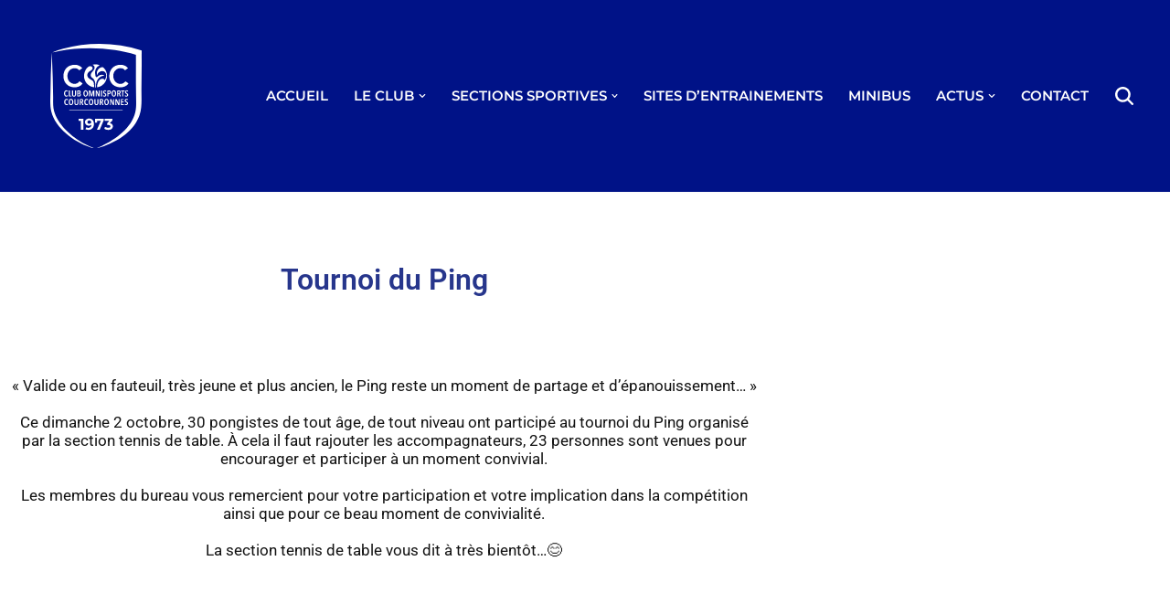

--- FILE ---
content_type: text/html; charset=UTF-8
request_url: https://www.club-omnisports-courcouronnes.com/2023/06/20/tournoi-du-ping/
body_size: 19851
content:
<!DOCTYPE html>
<html lang="fr-FR">

<head>
	
	<meta charset="UTF-8">
	<meta name="viewport" content="width=device-width, initial-scale=1, minimum-scale=1">
	<link rel="profile" href="http://gmpg.org/xfn/11">
		<meta name='robots' content='index, follow, max-image-preview:large, max-snippet:-1, max-video-preview:-1' />

	<!-- This site is optimized with the Yoast SEO plugin v26.7 - https://yoast.com/wordpress/plugins/seo/ -->
	<title>Tournoi du Ping - Club Omnisports de Courcouronnes</title>
	<link rel="canonical" href="https://www.club-omnisports-courcouronnes.com/2023/06/20/tournoi-du-ping/" />
	<meta property="og:locale" content="fr_FR" />
	<meta property="og:type" content="article" />
	<meta property="og:title" content="Tournoi du Ping - Club Omnisports de Courcouronnes" />
	<meta property="og:description" content="Tournoi du Ping « Valide ou en fauteuil, très jeune et plus ancien, le Ping reste un moment de partage et d’épanouissement… » Ce dimanche 2 octobre, 30 pongistes de tout âge,&hellip;&nbsp;Lire la suite &raquo;Tournoi du Ping" />
	<meta property="og:url" content="https://www.club-omnisports-courcouronnes.com/2023/06/20/tournoi-du-ping/" />
	<meta property="og:site_name" content="Club Omnisports de Courcouronnes" />
	<meta property="article:publisher" content="https://www.facebook.com/COCourcouronnes/" />
	<meta property="article:published_time" content="2023-06-20T10:47:53+00:00" />
	<meta property="article:modified_time" content="2023-06-20T11:08:33+00:00" />
	<meta property="og:image" content="https://www.club-omnisports-courcouronnes.com/wp-content/uploads/2022/05/TDT-1024x768.jpg" />
	<meta property="og:image:width" content="1024" />
	<meta property="og:image:height" content="768" />
	<meta property="og:image:type" content="image/jpeg" />
	<meta name="author" content="COCourcouronnes" />
	<meta name="twitter:card" content="summary_large_image" />
	<meta name="twitter:label1" content="Écrit par" />
	<meta name="twitter:data1" content="COCourcouronnes" />
	<meta name="twitter:label2" content="Durée de lecture estimée" />
	<meta name="twitter:data2" content="1 minute" />
	<script type="application/ld+json" class="yoast-schema-graph">{"@context":"https://schema.org","@graph":[{"@type":"Article","@id":"https://www.club-omnisports-courcouronnes.com/2023/06/20/tournoi-du-ping/#article","isPartOf":{"@id":"https://www.club-omnisports-courcouronnes.com/2023/06/20/tournoi-du-ping/"},"author":{"name":"COCourcouronnes","@id":"https://www.club-omnisports-courcouronnes.com/#/schema/person/1266e482c3a93a3fa4fc96c28a9d110b"},"headline":"Tournoi du Ping","datePublished":"2023-06-20T10:47:53+00:00","dateModified":"2023-06-20T11:08:33+00:00","mainEntityOfPage":{"@id":"https://www.club-omnisports-courcouronnes.com/2023/06/20/tournoi-du-ping/"},"wordCount":104,"publisher":{"@id":"https://www.club-omnisports-courcouronnes.com/#organization"},"image":{"@id":"https://www.club-omnisports-courcouronnes.com/2023/06/20/tournoi-du-ping/#primaryimage"},"thumbnailUrl":"https://www.club-omnisports-courcouronnes.com/wp-content/uploads/2022/05/TDT.jpg","articleSection":["COC Tennis de table"],"inLanguage":"fr-FR"},{"@type":"WebPage","@id":"https://www.club-omnisports-courcouronnes.com/2023/06/20/tournoi-du-ping/","url":"https://www.club-omnisports-courcouronnes.com/2023/06/20/tournoi-du-ping/","name":"Tournoi du Ping - Club Omnisports de Courcouronnes","isPartOf":{"@id":"https://www.club-omnisports-courcouronnes.com/#website"},"primaryImageOfPage":{"@id":"https://www.club-omnisports-courcouronnes.com/2023/06/20/tournoi-du-ping/#primaryimage"},"image":{"@id":"https://www.club-omnisports-courcouronnes.com/2023/06/20/tournoi-du-ping/#primaryimage"},"thumbnailUrl":"https://www.club-omnisports-courcouronnes.com/wp-content/uploads/2022/05/TDT.jpg","datePublished":"2023-06-20T10:47:53+00:00","dateModified":"2023-06-20T11:08:33+00:00","breadcrumb":{"@id":"https://www.club-omnisports-courcouronnes.com/2023/06/20/tournoi-du-ping/#breadcrumb"},"inLanguage":"fr-FR","potentialAction":[{"@type":"ReadAction","target":["https://www.club-omnisports-courcouronnes.com/2023/06/20/tournoi-du-ping/"]}]},{"@type":"ImageObject","inLanguage":"fr-FR","@id":"https://www.club-omnisports-courcouronnes.com/2023/06/20/tournoi-du-ping/#primaryimage","url":"https://www.club-omnisports-courcouronnes.com/wp-content/uploads/2022/05/TDT.jpg","contentUrl":"https://www.club-omnisports-courcouronnes.com/wp-content/uploads/2022/05/TDT.jpg","width":5664,"height":4248},{"@type":"BreadcrumbList","@id":"https://www.club-omnisports-courcouronnes.com/2023/06/20/tournoi-du-ping/#breadcrumb","itemListElement":[{"@type":"ListItem","position":1,"name":"Accueil","item":"https://www.club-omnisports-courcouronnes.com/"},{"@type":"ListItem","position":2,"name":"Archives du COC","item":"https://www.club-omnisports-courcouronnes.com/archives-coc/"},{"@type":"ListItem","position":3,"name":"COC Tennis de table","item":"https://www.club-omnisports-courcouronnes.com/coc-tennis-de-table/"},{"@type":"ListItem","position":4,"name":"Tournoi du Ping"}]},{"@type":"WebSite","@id":"https://www.club-omnisports-courcouronnes.com/#website","url":"https://www.club-omnisports-courcouronnes.com/","name":"Club Omnisports de Courcouronnes","description":"","publisher":{"@id":"https://www.club-omnisports-courcouronnes.com/#organization"},"potentialAction":[{"@type":"SearchAction","target":{"@type":"EntryPoint","urlTemplate":"https://www.club-omnisports-courcouronnes.com/?s={search_term_string}"},"query-input":{"@type":"PropertyValueSpecification","valueRequired":true,"valueName":"search_term_string"}}],"inLanguage":"fr-FR"},{"@type":"Organization","@id":"https://www.club-omnisports-courcouronnes.com/#organization","name":"Club Omnisports de Courcouronnes","alternateName":"COC","url":"https://www.club-omnisports-courcouronnes.com/","logo":{"@type":"ImageObject","inLanguage":"fr-FR","@id":"https://www.club-omnisports-courcouronnes.com/#/schema/logo/image/","url":"https://www.club-omnisports-courcouronnes.com/wp-content/uploads/2023/01/Logo-COC-RVB-BLEU.png","contentUrl":"https://www.club-omnisports-courcouronnes.com/wp-content/uploads/2023/01/Logo-COC-RVB-BLEU.png","width":1363,"height":851,"caption":"Club Omnisports de Courcouronnes"},"image":{"@id":"https://www.club-omnisports-courcouronnes.com/#/schema/logo/image/"},"sameAs":["https://www.facebook.com/COCourcouronnes/","https://www.instagram.com/coc91080/"]},{"@type":"Person","@id":"https://www.club-omnisports-courcouronnes.com/#/schema/person/1266e482c3a93a3fa4fc96c28a9d110b","name":"COCourcouronnes","url":"https://www.club-omnisports-courcouronnes.com"}]}</script>
	<!-- / Yoast SEO plugin. -->


<link rel='dns-prefetch' href='//fonts.googleapis.com' />
<link rel="alternate" type="application/rss+xml" title="Club Omnisports de Courcouronnes &raquo; Flux" href="https://www.club-omnisports-courcouronnes.com/feed/" />
<link rel="alternate" type="application/rss+xml" title="Club Omnisports de Courcouronnes &raquo; Flux des commentaires" href="https://www.club-omnisports-courcouronnes.com/comments/feed/" />
<link rel="alternate" type="text/calendar" title="Club Omnisports de Courcouronnes &raquo; Flux iCal" href="https://www.club-omnisports-courcouronnes.com/evenements/?ical=1" />
<link rel="alternate" title="oEmbed (JSON)" type="application/json+oembed" href="https://www.club-omnisports-courcouronnes.com/wp-json/oembed/1.0/embed?url=https%3A%2F%2Fwww.club-omnisports-courcouronnes.com%2F2023%2F06%2F20%2Ftournoi-du-ping%2F" />
<link rel="alternate" title="oEmbed (XML)" type="text/xml+oembed" href="https://www.club-omnisports-courcouronnes.com/wp-json/oembed/1.0/embed?url=https%3A%2F%2Fwww.club-omnisports-courcouronnes.com%2F2023%2F06%2F20%2Ftournoi-du-ping%2F&#038;format=xml" />
<style id='wp-img-auto-sizes-contain-inline-css' type='text/css'>
img:is([sizes=auto i],[sizes^="auto," i]){contain-intrinsic-size:3000px 1500px}
/*# sourceURL=wp-img-auto-sizes-contain-inline-css */
</style>

<link rel='stylesheet' id='hfe-widgets-style-css' href='https://www.club-omnisports-courcouronnes.com/wp-content/plugins/header-footer-elementor/inc/widgets-css/frontend.css?ver=2.4.5' type='text/css' media='all' />
<style id='wp-emoji-styles-inline-css' type='text/css'>

	img.wp-smiley, img.emoji {
		display: inline !important;
		border: none !important;
		box-shadow: none !important;
		height: 1em !important;
		width: 1em !important;
		margin: 0 0.07em !important;
		vertical-align: -0.1em !important;
		background: none !important;
		padding: 0 !important;
	}
/*# sourceURL=wp-emoji-styles-inline-css */
</style>
<style id='classic-theme-styles-inline-css' type='text/css'>
/*! This file is auto-generated */
.wp-block-button__link{color:#fff;background-color:#32373c;border-radius:9999px;box-shadow:none;text-decoration:none;padding:calc(.667em + 2px) calc(1.333em + 2px);font-size:1.125em}.wp-block-file__button{background:#32373c;color:#fff;text-decoration:none}
/*# sourceURL=/wp-includes/css/classic-themes.min.css */
</style>
<style id='global-styles-inline-css' type='text/css'>
:root{--wp--preset--aspect-ratio--square: 1;--wp--preset--aspect-ratio--4-3: 4/3;--wp--preset--aspect-ratio--3-4: 3/4;--wp--preset--aspect-ratio--3-2: 3/2;--wp--preset--aspect-ratio--2-3: 2/3;--wp--preset--aspect-ratio--16-9: 16/9;--wp--preset--aspect-ratio--9-16: 9/16;--wp--preset--color--black: #000000;--wp--preset--color--cyan-bluish-gray: #abb8c3;--wp--preset--color--white: #ffffff;--wp--preset--color--pale-pink: #f78da7;--wp--preset--color--vivid-red: #cf2e2e;--wp--preset--color--luminous-vivid-orange: #ff6900;--wp--preset--color--luminous-vivid-amber: #fcb900;--wp--preset--color--light-green-cyan: #7bdcb5;--wp--preset--color--vivid-green-cyan: #00d084;--wp--preset--color--pale-cyan-blue: #8ed1fc;--wp--preset--color--vivid-cyan-blue: #0693e3;--wp--preset--color--vivid-purple: #9b51e0;--wp--preset--color--neve-link-color: var(--nv-primary-accent);--wp--preset--color--neve-link-hover-color: var(--nv-secondary-accent);--wp--preset--color--nv-site-bg: var(--nv-site-bg);--wp--preset--color--nv-light-bg: var(--nv-light-bg);--wp--preset--color--nv-dark-bg: var(--nv-dark-bg);--wp--preset--color--neve-text-color: var(--nv-text-color);--wp--preset--color--nv-text-dark-bg: var(--nv-text-dark-bg);--wp--preset--color--nv-c-1: var(--nv-c-1);--wp--preset--color--nv-c-2: var(--nv-c-2);--wp--preset--color--custom-1: var(--custom-1);--wp--preset--color--custom-2: var(--custom-2);--wp--preset--color--custom-3: var(--custom-3);--wp--preset--gradient--vivid-cyan-blue-to-vivid-purple: linear-gradient(135deg,rgb(6,147,227) 0%,rgb(155,81,224) 100%);--wp--preset--gradient--light-green-cyan-to-vivid-green-cyan: linear-gradient(135deg,rgb(122,220,180) 0%,rgb(0,208,130) 100%);--wp--preset--gradient--luminous-vivid-amber-to-luminous-vivid-orange: linear-gradient(135deg,rgb(252,185,0) 0%,rgb(255,105,0) 100%);--wp--preset--gradient--luminous-vivid-orange-to-vivid-red: linear-gradient(135deg,rgb(255,105,0) 0%,rgb(207,46,46) 100%);--wp--preset--gradient--very-light-gray-to-cyan-bluish-gray: linear-gradient(135deg,rgb(238,238,238) 0%,rgb(169,184,195) 100%);--wp--preset--gradient--cool-to-warm-spectrum: linear-gradient(135deg,rgb(74,234,220) 0%,rgb(151,120,209) 20%,rgb(207,42,186) 40%,rgb(238,44,130) 60%,rgb(251,105,98) 80%,rgb(254,248,76) 100%);--wp--preset--gradient--blush-light-purple: linear-gradient(135deg,rgb(255,206,236) 0%,rgb(152,150,240) 100%);--wp--preset--gradient--blush-bordeaux: linear-gradient(135deg,rgb(254,205,165) 0%,rgb(254,45,45) 50%,rgb(107,0,62) 100%);--wp--preset--gradient--luminous-dusk: linear-gradient(135deg,rgb(255,203,112) 0%,rgb(199,81,192) 50%,rgb(65,88,208) 100%);--wp--preset--gradient--pale-ocean: linear-gradient(135deg,rgb(255,245,203) 0%,rgb(182,227,212) 50%,rgb(51,167,181) 100%);--wp--preset--gradient--electric-grass: linear-gradient(135deg,rgb(202,248,128) 0%,rgb(113,206,126) 100%);--wp--preset--gradient--midnight: linear-gradient(135deg,rgb(2,3,129) 0%,rgb(40,116,252) 100%);--wp--preset--font-size--small: 13px;--wp--preset--font-size--medium: 20px;--wp--preset--font-size--large: 36px;--wp--preset--font-size--x-large: 42px;--wp--preset--spacing--20: 0.44rem;--wp--preset--spacing--30: 0.67rem;--wp--preset--spacing--40: 1rem;--wp--preset--spacing--50: 1.5rem;--wp--preset--spacing--60: 2.25rem;--wp--preset--spacing--70: 3.38rem;--wp--preset--spacing--80: 5.06rem;--wp--preset--shadow--natural: 6px 6px 9px rgba(0, 0, 0, 0.2);--wp--preset--shadow--deep: 12px 12px 50px rgba(0, 0, 0, 0.4);--wp--preset--shadow--sharp: 6px 6px 0px rgba(0, 0, 0, 0.2);--wp--preset--shadow--outlined: 6px 6px 0px -3px rgb(255, 255, 255), 6px 6px rgb(0, 0, 0);--wp--preset--shadow--crisp: 6px 6px 0px rgb(0, 0, 0);}:where(.is-layout-flex){gap: 0.5em;}:where(.is-layout-grid){gap: 0.5em;}body .is-layout-flex{display: flex;}.is-layout-flex{flex-wrap: wrap;align-items: center;}.is-layout-flex > :is(*, div){margin: 0;}body .is-layout-grid{display: grid;}.is-layout-grid > :is(*, div){margin: 0;}:where(.wp-block-columns.is-layout-flex){gap: 2em;}:where(.wp-block-columns.is-layout-grid){gap: 2em;}:where(.wp-block-post-template.is-layout-flex){gap: 1.25em;}:where(.wp-block-post-template.is-layout-grid){gap: 1.25em;}.has-black-color{color: var(--wp--preset--color--black) !important;}.has-cyan-bluish-gray-color{color: var(--wp--preset--color--cyan-bluish-gray) !important;}.has-white-color{color: var(--wp--preset--color--white) !important;}.has-pale-pink-color{color: var(--wp--preset--color--pale-pink) !important;}.has-vivid-red-color{color: var(--wp--preset--color--vivid-red) !important;}.has-luminous-vivid-orange-color{color: var(--wp--preset--color--luminous-vivid-orange) !important;}.has-luminous-vivid-amber-color{color: var(--wp--preset--color--luminous-vivid-amber) !important;}.has-light-green-cyan-color{color: var(--wp--preset--color--light-green-cyan) !important;}.has-vivid-green-cyan-color{color: var(--wp--preset--color--vivid-green-cyan) !important;}.has-pale-cyan-blue-color{color: var(--wp--preset--color--pale-cyan-blue) !important;}.has-vivid-cyan-blue-color{color: var(--wp--preset--color--vivid-cyan-blue) !important;}.has-vivid-purple-color{color: var(--wp--preset--color--vivid-purple) !important;}.has-black-background-color{background-color: var(--wp--preset--color--black) !important;}.has-cyan-bluish-gray-background-color{background-color: var(--wp--preset--color--cyan-bluish-gray) !important;}.has-white-background-color{background-color: var(--wp--preset--color--white) !important;}.has-pale-pink-background-color{background-color: var(--wp--preset--color--pale-pink) !important;}.has-vivid-red-background-color{background-color: var(--wp--preset--color--vivid-red) !important;}.has-luminous-vivid-orange-background-color{background-color: var(--wp--preset--color--luminous-vivid-orange) !important;}.has-luminous-vivid-amber-background-color{background-color: var(--wp--preset--color--luminous-vivid-amber) !important;}.has-light-green-cyan-background-color{background-color: var(--wp--preset--color--light-green-cyan) !important;}.has-vivid-green-cyan-background-color{background-color: var(--wp--preset--color--vivid-green-cyan) !important;}.has-pale-cyan-blue-background-color{background-color: var(--wp--preset--color--pale-cyan-blue) !important;}.has-vivid-cyan-blue-background-color{background-color: var(--wp--preset--color--vivid-cyan-blue) !important;}.has-vivid-purple-background-color{background-color: var(--wp--preset--color--vivid-purple) !important;}.has-black-border-color{border-color: var(--wp--preset--color--black) !important;}.has-cyan-bluish-gray-border-color{border-color: var(--wp--preset--color--cyan-bluish-gray) !important;}.has-white-border-color{border-color: var(--wp--preset--color--white) !important;}.has-pale-pink-border-color{border-color: var(--wp--preset--color--pale-pink) !important;}.has-vivid-red-border-color{border-color: var(--wp--preset--color--vivid-red) !important;}.has-luminous-vivid-orange-border-color{border-color: var(--wp--preset--color--luminous-vivid-orange) !important;}.has-luminous-vivid-amber-border-color{border-color: var(--wp--preset--color--luminous-vivid-amber) !important;}.has-light-green-cyan-border-color{border-color: var(--wp--preset--color--light-green-cyan) !important;}.has-vivid-green-cyan-border-color{border-color: var(--wp--preset--color--vivid-green-cyan) !important;}.has-pale-cyan-blue-border-color{border-color: var(--wp--preset--color--pale-cyan-blue) !important;}.has-vivid-cyan-blue-border-color{border-color: var(--wp--preset--color--vivid-cyan-blue) !important;}.has-vivid-purple-border-color{border-color: var(--wp--preset--color--vivid-purple) !important;}.has-vivid-cyan-blue-to-vivid-purple-gradient-background{background: var(--wp--preset--gradient--vivid-cyan-blue-to-vivid-purple) !important;}.has-light-green-cyan-to-vivid-green-cyan-gradient-background{background: var(--wp--preset--gradient--light-green-cyan-to-vivid-green-cyan) !important;}.has-luminous-vivid-amber-to-luminous-vivid-orange-gradient-background{background: var(--wp--preset--gradient--luminous-vivid-amber-to-luminous-vivid-orange) !important;}.has-luminous-vivid-orange-to-vivid-red-gradient-background{background: var(--wp--preset--gradient--luminous-vivid-orange-to-vivid-red) !important;}.has-very-light-gray-to-cyan-bluish-gray-gradient-background{background: var(--wp--preset--gradient--very-light-gray-to-cyan-bluish-gray) !important;}.has-cool-to-warm-spectrum-gradient-background{background: var(--wp--preset--gradient--cool-to-warm-spectrum) !important;}.has-blush-light-purple-gradient-background{background: var(--wp--preset--gradient--blush-light-purple) !important;}.has-blush-bordeaux-gradient-background{background: var(--wp--preset--gradient--blush-bordeaux) !important;}.has-luminous-dusk-gradient-background{background: var(--wp--preset--gradient--luminous-dusk) !important;}.has-pale-ocean-gradient-background{background: var(--wp--preset--gradient--pale-ocean) !important;}.has-electric-grass-gradient-background{background: var(--wp--preset--gradient--electric-grass) !important;}.has-midnight-gradient-background{background: var(--wp--preset--gradient--midnight) !important;}.has-small-font-size{font-size: var(--wp--preset--font-size--small) !important;}.has-medium-font-size{font-size: var(--wp--preset--font-size--medium) !important;}.has-large-font-size{font-size: var(--wp--preset--font-size--large) !important;}.has-x-large-font-size{font-size: var(--wp--preset--font-size--x-large) !important;}
:where(.wp-block-post-template.is-layout-flex){gap: 1.25em;}:where(.wp-block-post-template.is-layout-grid){gap: 1.25em;}
:where(.wp-block-term-template.is-layout-flex){gap: 1.25em;}:where(.wp-block-term-template.is-layout-grid){gap: 1.25em;}
:where(.wp-block-columns.is-layout-flex){gap: 2em;}:where(.wp-block-columns.is-layout-grid){gap: 2em;}
:root :where(.wp-block-pullquote){font-size: 1.5em;line-height: 1.6;}
/*# sourceURL=global-styles-inline-css */
</style>
<link rel='stylesheet' id='fb-widget-frontend-style-css' href='https://www.club-omnisports-courcouronnes.com/wp-content/plugins/facebook-pagelike-widget/assets/css/style.css?ver=1.0.0' type='text/css' media='all' />
<link rel='stylesheet' id='math-captcha-frontend-css' href='https://www.club-omnisports-courcouronnes.com/wp-content/plugins/wp-math-captcha/css/frontend.css?ver=6.9' type='text/css' media='all' />
<link rel='stylesheet' id='tribe-events-v2-single-skeleton-css' href='https://www.club-omnisports-courcouronnes.com/wp-content/plugins/the-events-calendar/build/css/tribe-events-single-skeleton.css?ver=6.15.14' type='text/css' media='all' />
<link rel='stylesheet' id='tribe-events-v2-single-skeleton-full-css' href='https://www.club-omnisports-courcouronnes.com/wp-content/plugins/the-events-calendar/build/css/tribe-events-single-full.css?ver=6.15.14' type='text/css' media='all' />
<link rel='stylesheet' id='tec-events-elementor-widgets-base-styles-css' href='https://www.club-omnisports-courcouronnes.com/wp-content/plugins/the-events-calendar/build/css/integrations/plugins/elementor/widgets/widget-base.css?ver=6.15.14' type='text/css' media='all' />
<link rel='stylesheet' id='hfe-style-css' href='https://www.club-omnisports-courcouronnes.com/wp-content/plugins/header-footer-elementor/assets/css/header-footer-elementor.css?ver=2.4.5' type='text/css' media='all' />
<link rel='stylesheet' id='elementor-icons-css' href='https://www.club-omnisports-courcouronnes.com/wp-content/plugins/elementor/assets/lib/eicons/css/elementor-icons.min.css?ver=5.45.0' type='text/css' media='all' />
<link rel='stylesheet' id='elementor-frontend-css' href='https://www.club-omnisports-courcouronnes.com/wp-content/plugins/elementor/assets/css/frontend.min.css?ver=3.34.1' type='text/css' media='all' />
<link rel='stylesheet' id='elementor-post-13465-css' href='https://www.club-omnisports-courcouronnes.com/wp-content/uploads/elementor/css/post-13465.css?ver=1768341846' type='text/css' media='all' />
<link rel='stylesheet' id='widget-spacer-css' href='https://www.club-omnisports-courcouronnes.com/wp-content/plugins/elementor/assets/css/widget-spacer.min.css?ver=3.34.1' type='text/css' media='all' />
<link rel='stylesheet' id='widget-heading-css' href='https://www.club-omnisports-courcouronnes.com/wp-content/plugins/elementor/assets/css/widget-heading.min.css?ver=3.34.1' type='text/css' media='all' />
<link rel='stylesheet' id='e-animation-grow-css' href='https://www.club-omnisports-courcouronnes.com/wp-content/plugins/elementor/assets/lib/animations/styles/e-animation-grow.min.css?ver=3.34.1' type='text/css' media='all' />
<link rel='stylesheet' id='elementor-post-23006-css' href='https://www.club-omnisports-courcouronnes.com/wp-content/uploads/elementor/css/post-23006.css?ver=1768342666' type='text/css' media='all' />
<link rel='stylesheet' id='neve-style-css' href='https://www.club-omnisports-courcouronnes.com/wp-content/themes/neve/style-main-new.min.css?ver=3.6.7' type='text/css' media='all' />
<style id='neve-style-inline-css' type='text/css'>
h1 {font-family: var(--h1fontfamily);}h2 {font-family: var(--h2fontfamily);}
.nv-meta-list li.meta:not(:last-child):after { content:"/" }.nv-meta-list .no-mobile{
			display:none;
		}.nv-meta-list li.last::after{
			content: ""!important;
		}@media (min-width: 769px) {
			.nv-meta-list .no-mobile {
				display: inline-block;
			}
			.nv-meta-list li.last:not(:last-child)::after {
		 		content: "/" !important;
			}
		}
 .hamburger { transition-property: opacity, filter; transition-duration: 0.5s; transition-timing-function: linear; } .hamburger .hamburger-inner, .hamburger .hamburger-inner::before, .hamburger .hamburger-inner::after { background-color: currentColor; } .hamburger-box { width: 15px; height: 12px; display: inline-block; position: relative; } .hamburger-inner { display: block; top: 50%; margin-top: -1px; } .hamburger-inner, .hamburger-inner:before, .hamburger-inner:after { width: 15px; height: 2px; background-color: currentColor; border-radius: 2px; position: absolute; transition-property: transform; transition-duration: 0.5s; transition-timing-function: ease; } .hamburger-inner:before, .hamburger-inner:after { content: ""; display: block; } .hamburger-inner:before { top: -5px; } .hamburger-inner:after { bottom: -5px; } .is-active .hamburger--arrow .hamburger-inner:before, .hamburger--arrow.is-active .hamburger-inner:before { transform: translate3d(-3px, 1px, 0) rotate(-45deg) scale(0.7, 1); } .is-active .hamburger--arrow .hamburger-inner:after, .hamburger--arrow.is-active .hamburger-inner:after { transform: translate3d(-3px, -1px, 0) rotate(45deg) scale(0.7, 1); }
 :root{ --container: 748px;--postwidth:100%; --primarybtnbg: var(--custom-1); --primarybtnhoverbg: var(--custom-1); --primarybtncolor: #fff; --secondarybtncolor: var(--nv-primary-accent); --primarybtnhovercolor: #fff; --secondarybtnhovercolor: var(--nv-primary-accent);--primarybtnborderradius:10px;--secondarybtnborderradius:3px;--secondarybtnborderwidth:3px;--btnpadding:13px 15px;--primarybtnpadding:13px 15px;--secondarybtnpadding:calc(13px - 3px) calc(15px - 3px); --bodyfontfamily: Montserrat; --bodyfontsize: 15px; --bodylineheight: 1.6; --bodyletterspacing: 0px; --bodyfontweight: 400; --headingsfontfamily: Montserrat; --h1fontfamily: Bayon; --h1fontsize: 36px; --h1fontweight: 700; --h1lineheight: 1.2em; --h1letterspacing: 0px; --h1texttransform: capitalize; --h2fontfamily: Alata; --h2fontsize: 28px; --h2fontweight: 700; --h2lineheight: 1.3; --h2letterspacing: 0px; --h2texttransform: none; --h3fontsize: 24px; --h3fontweight: 700; --h3lineheight: 1.4; --h3letterspacing: 0px; --h3texttransform: none; --h4fontsize: 20px; --h4fontweight: 700; --h4lineheight: 1.6; --h4letterspacing: 0px; --h4texttransform: none; --h5fontsize: 16px; --h5fontweight: 700; --h5lineheight: 1.6; --h5letterspacing: 0px; --h5texttransform: none; --h6fontsize: 14px; --h6fontweight: 700; --h6lineheight: 1.6; --h6letterspacing: 0px; --h6texttransform: none;--formfieldborderwidth:2px;--formfieldborderradius:3px; --formfieldbgcolor: var(--nv-site-bg); --formfieldbordercolor: #dddddd; --formfieldcolor: var(--nv-text-color);--formfieldpadding:10px 12px; } .single-post-container .alignfull > [class*="__inner-container"], .single-post-container .alignwide > [class*="__inner-container"]{ max-width:718px } .nv-meta-list{ --avatarsize: 20px; } .single .nv-meta-list{ --avatarsize: 20px; } .nv-post-cover{ --height: 250px;--padding:40px 15px;--justify: flex-start; --textalign: left; --valign: center; } .nv-post-cover .nv-title-meta-wrap, .nv-page-title-wrap, .entry-header{ --textalign: left; } .nv-is-boxed.nv-title-meta-wrap{ --padding:40px 15px; --bgcolor: var(--nv-dark-bg); } .nv-overlay{ --opacity: 50; --blendmode: normal; } .nv-is-boxed.nv-comments-wrap{ --padding:20px; } .nv-is-boxed.comment-respond{ --padding:20px; } .single:not(.single-product), .page{ --c-vspace:0 0 0 0;; } .global-styled{ --bgcolor: var(--nv-site-bg); } .header-top{ --rowbcolor: var(--nv-site-bg); --color: var(--nv-site-bg); --bgcolor: var(--custom-3); } .header-main{ --rowbwidth:0px; --rowbcolor: var(--nv-site-bg); --color: var(--nv-site-bg); --bgcolor: var(--custom-3); } .header-bottom{ --rowbcolor: var(--nv-light-bg); --color: var(--nv-text-color); --bgcolor: var(--nv-site-bg); } .header-menu-sidebar-bg{ --justify: flex-start; --textalign: left;--flexg: 1;--wrapdropdownwidth: auto; --color: var(--custom-1); --bgcolor: var(--custom-1); } .header-menu-sidebar{ width: 360px; } .is-menu-sidebar > .wrapper{ left: 360px; } .builder-item--logo{ --maxwidth: 100px;--padding:10px 0;--margin:0; --textalign: center;--justify: center; } .builder-item--nav-icon,.header-menu-sidebar .close-sidebar-panel .navbar-toggle{ --color: var(--nv-site-bg);--borderradius:0;--borderwidth:0; } .builder-item--nav-icon{ --label-margin:0;--padding:10px 15px;--margin:0; } .builder-item--primary-menu{ --color: var(--nv-site-bg); --hovercolor: var(--nv-site-bg); --hovertextcolor: var(--nv-site-bg); --activecolor: var(--nv-site-bg); --spacing: 20px; --height: 25px;--padding:0;--margin:0; --fontfamily: Montserrat; --fontsize: 1em; --lineheight: 1.6em; --letterspacing: 0px; --fontweight: 600; --texttransform: none; --iconsize: 1em; } .hfg-is-group.has-primary-menu .inherit-ff{ --inheritedff: Montserrat; --inheritedfw: 600; } .builder-item--header_search_responsive{ --iconsize: 20px; --color: var(--nv-text-dark-bg); --hovercolor: var(--nv-text-dark-bg); --formfieldfontsize: 14px;--formfieldborderwidth:1px;--formfieldborderradius:30px; --formfieldbgcolor: rgba(0,18,135,0); --formfieldbordercolor: #001287; --formfieldcolor: #001287; --height: 40px;--padding:0 10px;--margin:0; } .footer-top-inner .row{ grid-template-columns:1fr 3fr 1fr; --valign: flex-start; } .footer-top{ --rowbcolor: var(--nv-light-bg); --color: var(--nv-text-color); --bgcolor: var(--nv-site-bg); } .footer-main-inner .row{ grid-template-columns:1fr 2fr; --valign: flex-start; } .footer-main{ --rowbcolor: var(--nv-light-bg); --color: var(--nv-text-color); --bgcolor: var(--nv-site-bg); } .footer-bottom-inner .row{ grid-template-columns:1fr 1fr 2fr; --valign: flex-start; } .footer-bottom{ --rowbwidth:0px; --rowbcolor: var(--nv-light-bg); --color: var(--nv-text-dark-bg); --bgcolor: var(--custom-3); } .builder-item--footer-one-widgets{ --padding:25px;--margin:0; --textalign: center;--justify: center; } .builder-item--footer-two-widgets{ --padding:0;--margin:0; --textalign: center;--justify: center; } .builder-item--footer-three-widgets{ --padding:35px;--margin:0; --textalign: center;--justify: center; } @media(min-width: 576px){ :root{ --container: 992px;--postwidth:50%;--btnpadding:13px 15px;--primarybtnpadding:13px 15px;--secondarybtnpadding:calc(13px - 3px) calc(15px - 3px); --bodyfontsize: 16px; --bodylineheight: 1.6; --bodyletterspacing: 0px; --h1fontsize: 38px; --h1lineheight: 1.2em; --h1letterspacing: 0px; --h2fontsize: 30px; --h2lineheight: 1.2; --h2letterspacing: 0px; --h3fontsize: 26px; --h3lineheight: 1.4; --h3letterspacing: 0px; --h4fontsize: 22px; --h4lineheight: 1.5; --h4letterspacing: 0px; --h5fontsize: 18px; --h5lineheight: 1.6; --h5letterspacing: 0px; --h6fontsize: 14px; --h6lineheight: 1.6; --h6letterspacing: 0px; } .single-post-container .alignfull > [class*="__inner-container"], .single-post-container .alignwide > [class*="__inner-container"]{ max-width:962px } .nv-meta-list{ --avatarsize: 20px; } .single .nv-meta-list{ --avatarsize: 20px; } .nv-post-cover{ --height: 320px;--padding:60px 30px;--justify: flex-start; --textalign: left; --valign: center; } .nv-post-cover .nv-title-meta-wrap, .nv-page-title-wrap, .entry-header{ --textalign: left; } .nv-is-boxed.nv-title-meta-wrap{ --padding:60px 30px; } .nv-is-boxed.nv-comments-wrap{ --padding:30px; } .nv-is-boxed.comment-respond{ --padding:30px; } .single:not(.single-product), .page{ --c-vspace:0 0 0 0;; } .header-main{ --rowbwidth:0px; } .header-menu-sidebar-bg{ --justify: flex-start; --textalign: left;--flexg: 1;--wrapdropdownwidth: auto; } .header-menu-sidebar{ width: 360px; } .is-menu-sidebar > .wrapper{ left: 360px; } .builder-item--logo{ --maxwidth: 100px;--padding:10px 0;--margin:0; --textalign: center;--justify: center; } .builder-item--nav-icon{ --label-margin:0;--padding:10px 15px;--margin:0; } .builder-item--primary-menu{ --spacing: 20px; --height: 25px;--padding:0;--margin:0; --fontsize: 1em; --lineheight: 1.6em; --letterspacing: 0px; --iconsize: 1em; } .builder-item--header_search_responsive{ --formfieldfontsize: 14px;--formfieldborderwidth:2px;--formfieldborderradius:30px; --height: 40px;--padding:0 10px;--margin:0; } .footer-bottom{ --rowbwidth:0px; } .builder-item--footer-one-widgets{ --padding:25px;--margin:0; --textalign: center;--justify: center; } .builder-item--footer-two-widgets{ --padding:0;--margin:0; --textalign: center;--justify: center; } .builder-item--footer-three-widgets{ --padding:35px;--margin:0; --textalign: center;--justify: center; } }@media(min-width: 960px){ :root{ --container: 1600px;--postwidth:25%;--btnpadding:14px 15px 13px 15px;;--primarybtnpadding:14px 15px 13px 15px;;--secondarybtnpadding:calc(14px - 3px) calc(15px - 3px) calc(13px - 3px) calc(15px - 3px);; --bodyfontsize: 16px; --bodylineheight: 1.7; --bodyletterspacing: 0px; --h1fontsize: 50px; --h1lineheight: 1.1em; --h1letterspacing: 0px; --h2fontsize: 32px; --h2lineheight: 1.2; --h2letterspacing: 0px; --h3fontsize: 28px; --h3lineheight: 1.4; --h3letterspacing: 0px; --h4fontsize: 24px; --h4lineheight: 1.5; --h4letterspacing: 0px; --h5fontsize: 20px; --h5lineheight: 1.6; --h5letterspacing: 0px; --h6fontsize: 16px; --h6lineheight: 1.6; --h6letterspacing: 0px; } body:not(.single):not(.archive):not(.blog):not(.search):not(.error404) .neve-main > .container .col, body.post-type-archive-course .neve-main > .container .col, body.post-type-archive-llms_membership .neve-main > .container .col{ max-width: 100%; } body:not(.single):not(.archive):not(.blog):not(.search):not(.error404) .nv-sidebar-wrap, body.post-type-archive-course .nv-sidebar-wrap, body.post-type-archive-llms_membership .nv-sidebar-wrap{ max-width: 0%; } .neve-main > .archive-container .nv-index-posts.col{ max-width: 100%; } .neve-main > .archive-container .nv-sidebar-wrap{ max-width: 0%; } .neve-main > .single-post-container .nv-single-post-wrap.col{ max-width: 70%; } .single-post-container .alignfull > [class*="__inner-container"], .single-post-container .alignwide > [class*="__inner-container"]{ max-width:1090px } .container-fluid.single-post-container .alignfull > [class*="__inner-container"], .container-fluid.single-post-container .alignwide > [class*="__inner-container"]{ max-width:calc(70% + 15px) } .neve-main > .single-post-container .nv-sidebar-wrap{ max-width: 30%; } .nv-meta-list{ --avatarsize: 20px; } .single .nv-meta-list{ --avatarsize: 20px; } .nv-post-cover{ --height: 400px;--padding:60px 40px;--justify: flex-start; --textalign: left; --valign: center; } .nv-post-cover .nv-title-meta-wrap, .nv-page-title-wrap, .entry-header{ --textalign: left; } .nv-is-boxed.nv-title-meta-wrap{ --padding:60px 40px; } .nv-is-boxed.nv-comments-wrap{ --padding:40px; } .nv-is-boxed.comment-respond{ --padding:40px; } .single:not(.single-product), .page{ --c-vspace:0 0 0 0;; } .header-main{ --height:137px;--rowbwidth:0px; } .header-menu-sidebar-bg{ --justify: flex-start; --textalign: left;--flexg: 1;--wrapdropdownwidth: auto; } .header-menu-sidebar{ width: 360px; } .is-menu-sidebar > .wrapper{ left: 360px; } .builder-item--logo{ --maxwidth: 100px;--padding:40px;--margin:0; --textalign: left;--justify: flex-start; } .builder-item--nav-icon{ --label-margin:0 5px 0 0;;--padding:10px 15px;--margin:0; } .builder-item--primary-menu{ --spacing: 20px; --height: 25px;--padding:0;--margin:0; --fontsize: 0.9em; --lineheight: 1.6em; --letterspacing: 0px; --iconsize: 0.9em; } .builder-item--header_search_responsive{ --formfieldfontsize: 14px;--formfieldborderwidth:4px;--formfieldborderradius:30px; --height: 50px;--padding:25px;--margin:0; } .footer-bottom{ --rowbwidth:0px; } .builder-item--footer-one-widgets{ --padding:35px;--margin:0; --textalign: left;--justify: flex-start; } .builder-item--footer-two-widgets{ --padding:35px;--margin:0; --textalign: left;--justify: flex-start; } .builder-item--footer-three-widgets{ --padding:35px;--margin:0; --textalign: left;--justify: flex-start; } }.nv-content-wrap .elementor a:not(.button):not(.wp-block-file__button){ text-decoration: none; }.has-custom-1-color {color:var(--custom-1) !important} .has-custom-1-background-color {background-color:var(--custom-1) !important}.has-custom-2-color {color:var(--custom-2) !important} .has-custom-2-background-color {background-color:var(--custom-2) !important}.has-custom-3-color {color:var(--custom-3) !important} .has-custom-3-background-color {background-color:var(--custom-3) !important}:root{--nv-primary-accent:#2f5aae;--nv-secondary-accent:#2f5aae;--nv-site-bg:#ffffff;--nv-light-bg:#f4f5f7;--nv-dark-bg:#121212;--nv-text-color:#272626;--nv-text-dark-bg:#ffffff;--nv-c-1:#9463ae;--nv-c-2:#be574b;--nv-fallback-ff:Arial, Helvetica, sans-serif;--custom-1:#27368c;--custom-2:#6ec1e4;--custom-3:#001287;}
:root{--e-global-color-nvprimaryaccent:#2f5aae;--e-global-color-nvsecondaryaccent:#2f5aae;--e-global-color-nvsitebg:#ffffff;--e-global-color-nvlightbg:#f4f5f7;--e-global-color-nvdarkbg:#121212;--e-global-color-nvtextcolor:#272626;--e-global-color-nvtextdarkbg:#ffffff;--e-global-color-nvc1:#9463ae;--e-global-color-nvc2:#be574b;--e-global-color-custom1:#27368c;--e-global-color-custom2:#6ec1e4;--e-global-color-custom3:#001287;}
/*# sourceURL=neve-style-inline-css */
</style>
<link rel='stylesheet' id='hfe-elementor-icons-css' href='https://www.club-omnisports-courcouronnes.com/wp-content/plugins/elementor/assets/lib/eicons/css/elementor-icons.min.css?ver=5.34.0' type='text/css' media='all' />
<link rel='stylesheet' id='hfe-icons-list-css' href='https://www.club-omnisports-courcouronnes.com/wp-content/plugins/elementor/assets/css/widget-icon-list.min.css?ver=3.24.3' type='text/css' media='all' />
<link rel='stylesheet' id='hfe-social-icons-css' href='https://www.club-omnisports-courcouronnes.com/wp-content/plugins/elementor/assets/css/widget-social-icons.min.css?ver=3.24.0' type='text/css' media='all' />
<link rel='stylesheet' id='hfe-social-share-icons-brands-css' href='https://www.club-omnisports-courcouronnes.com/wp-content/plugins/elementor/assets/lib/font-awesome/css/brands.css?ver=5.15.3' type='text/css' media='all' />
<link rel='stylesheet' id='hfe-social-share-icons-fontawesome-css' href='https://www.club-omnisports-courcouronnes.com/wp-content/plugins/elementor/assets/lib/font-awesome/css/fontawesome.css?ver=5.15.3' type='text/css' media='all' />
<link rel='stylesheet' id='hfe-nav-menu-icons-css' href='https://www.club-omnisports-courcouronnes.com/wp-content/plugins/elementor/assets/lib/font-awesome/css/solid.css?ver=5.15.3' type='text/css' media='all' />
<link rel='stylesheet' id='eael-general-css' href='https://www.club-omnisports-courcouronnes.com/wp-content/plugins/essential-addons-for-elementor-lite/assets/front-end/css/view/general.min.css?ver=6.2.1' type='text/css' media='all' />
<link rel='stylesheet' id='neve-google-font-montserrat-css' href='//fonts.googleapis.com/css?family=Montserrat%3A600%2C400%2C700&#038;display=swap&#038;ver=3.6.7' type='text/css' media='all' />
<link rel='stylesheet' id='neve-google-font-bayon-css' href='//fonts.googleapis.com/css?family=Bayon%3A400&#038;display=swap&#038;ver=3.6.7' type='text/css' media='all' />
<link rel='stylesheet' id='neve-google-font-alata-css' href='//fonts.googleapis.com/css?family=Alata%3A400&#038;display=swap&#038;ver=3.6.7' type='text/css' media='all' />
<link rel='stylesheet' id='elementor-gf-local-roboto-css' href='https://www.club-omnisports-courcouronnes.com/wp-content/uploads/elementor/google-fonts/css/roboto.css?ver=1742249067' type='text/css' media='all' />
<link rel='stylesheet' id='elementor-gf-local-robotoslab-css' href='https://www.club-omnisports-courcouronnes.com/wp-content/uploads/elementor/google-fonts/css/robotoslab.css?ver=1742249069' type='text/css' media='all' />
<link rel='stylesheet' id='elementor-gf-local-montserrat-css' href='https://www.club-omnisports-courcouronnes.com/wp-content/uploads/elementor/google-fonts/css/montserrat.css?ver=1742249072' type='text/css' media='all' />
<link rel='stylesheet' id='elementor-gf-local-bayon-css' href='https://www.club-omnisports-courcouronnes.com/wp-content/uploads/elementor/google-fonts/css/bayon.css?ver=1757681615' type='text/css' media='all' />
<link rel='stylesheet' id='elementor-gf-local-alata-css' href='https://www.club-omnisports-courcouronnes.com/wp-content/uploads/elementor/google-fonts/css/alata.css?ver=1757681530' type='text/css' media='all' />
<script type="text/javascript" id="nb-jquery" src="https://www.club-omnisports-courcouronnes.com/wp-includes/js/jquery/jquery.min.js?ver=3.7.1" id="jquery-core-js"></script>
<script type="text/javascript" src="https://www.club-omnisports-courcouronnes.com/wp-includes/js/jquery/jquery-migrate.min.js?ver=3.4.1" id="jquery-migrate-js"></script>
<script type="text/javascript" id="jquery-js-after">
/* <![CDATA[ */
!function($){"use strict";$(document).ready(function(){$(this).scrollTop()>100&&$(".hfe-scroll-to-top-wrap").removeClass("hfe-scroll-to-top-hide"),$(window).scroll(function(){$(this).scrollTop()<100?$(".hfe-scroll-to-top-wrap").fadeOut(300):$(".hfe-scroll-to-top-wrap").fadeIn(300)}),$(".hfe-scroll-to-top-wrap").on("click",function(){$("html, body").animate({scrollTop:0},300);return!1})})}(jQuery);
!function($){'use strict';$(document).ready(function(){var bar=$('.hfe-reading-progress-bar');if(!bar.length)return;$(window).on('scroll',function(){var s=$(window).scrollTop(),d=$(document).height()-$(window).height(),p=d? s/d*100:0;bar.css('width',p+'%')});});}(jQuery);
//# sourceURL=jquery-js-after
/* ]]> */
</script>
<link rel="https://api.w.org/" href="https://www.club-omnisports-courcouronnes.com/wp-json/" /><link rel="alternate" title="JSON" type="application/json" href="https://www.club-omnisports-courcouronnes.com/wp-json/wp/v2/posts/23006" /><link rel="EditURI" type="application/rsd+xml" title="RSD" href="https://www.club-omnisports-courcouronnes.com/xmlrpc.php?rsd" />
<meta name="generator" content="WordPress 6.9" />
<link rel='shortlink' href='https://www.club-omnisports-courcouronnes.com/?p=23006' />
<meta name="tec-api-version" content="v1"><meta name="tec-api-origin" content="https://www.club-omnisports-courcouronnes.com"><link rel="alternate" href="https://www.club-omnisports-courcouronnes.com/wp-json/tribe/events/v1/" /><meta name="generator" content="Elementor 3.34.1; features: additional_custom_breakpoints; settings: css_print_method-external, google_font-enabled, font_display-swap">
			<style>
				.e-con.e-parent:nth-of-type(n+4):not(.e-lazyloaded):not(.e-no-lazyload),
				.e-con.e-parent:nth-of-type(n+4):not(.e-lazyloaded):not(.e-no-lazyload) * {
					background-image: none !important;
				}
				@media screen and (max-height: 1024px) {
					.e-con.e-parent:nth-of-type(n+3):not(.e-lazyloaded):not(.e-no-lazyload),
					.e-con.e-parent:nth-of-type(n+3):not(.e-lazyloaded):not(.e-no-lazyload) * {
						background-image: none !important;
					}
				}
				@media screen and (max-height: 640px) {
					.e-con.e-parent:nth-of-type(n+2):not(.e-lazyloaded):not(.e-no-lazyload),
					.e-con.e-parent:nth-of-type(n+2):not(.e-lazyloaded):not(.e-no-lazyload) * {
						background-image: none !important;
					}
				}
			</style>
			<link rel="icon" href="https://www.club-omnisports-courcouronnes.com/wp-content/uploads/2025/09/cropped-COC-32x32.png" sizes="32x32" />
<link rel="icon" href="https://www.club-omnisports-courcouronnes.com/wp-content/uploads/2025/09/cropped-COC-192x192.png" sizes="192x192" />
<link rel="apple-touch-icon" href="https://www.club-omnisports-courcouronnes.com/wp-content/uploads/2025/09/cropped-COC-180x180.png" />
<meta name="msapplication-TileImage" content="https://www.club-omnisports-courcouronnes.com/wp-content/uploads/2025/09/cropped-COC-270x270.png" />

	</head>

<body  class="nb-3-3-8 nimble-no-local-data-skp__post_post_23006 nimble-no-group-site-tmpl-skp__all_post wp-singular post-template-default single single-post postid-23006 single-format-standard wp-custom-logo wp-theme-neve sek-hide-rc-badge tribe-no-js ehf-template-neve ehf-stylesheet-neve  nv-blog-covers nv-sidebar-right menu_sidebar_pull_left elementor-default elementor-template-full-width elementor-kit-13465 elementor-page elementor-page-23006" id="neve_body"  >
<div class="wrapper">
	
	<header class="header"  >
		<a class="neve-skip-link show-on-focus" href="#content" >
			Aller au contenu		</a>
		<div id="header-grid"  class="hfg_header site-header">
	<div class="header--row header-top hide-on-mobile hide-on-tablet layout-full-contained header--row"
	data-row-id="top" data-show-on="desktop">

	<div
		class="header--row-inner header-top-inner">
		<div class="container">
			<div
				class="row row--wrapper"
				data-section="hfg_header_layout_top" >
				<div class="hfg-slot left"><div class="builder-item desktop-left"><div class="item--inner builder-item--logo"
		data-section="title_tagline"
		data-item-id="logo">
	
<div class="site-logo">
	<a class="brand" href="https://www.club-omnisports-courcouronnes.com/" title="← Club Omnisports de Courcouronnes"
			aria-label="Club Omnisports de Courcouronnes" rel="home"><img width="266" height="303" src="https://www.club-omnisports-courcouronnes.com/wp-content/uploads/2025/09/COC-blason-07d5a9.svg" class="neve-site-logo skip-lazy no-lazy" alt="" data-variant="logo" decoding="async" /></a></div>
	</div>

</div></div><div class="hfg-slot right"><div class="builder-item has-nav hfg-is-group has-primary-menu"><div class="item--inner builder-item--primary-menu has_menu"
		data-section="header_menu_primary"
		data-item-id="primary-menu">
	<div class="nv-nav-wrap">
	<div role="navigation" class="nav-menu-primary style-border-bottom m-style"
			aria-label="Menu principal">

		<ul id="nv-primary-navigation-top" class="primary-menu-ul nav-ul menu-desktop"><li id="menu-item-3563" class="menu-item menu-item-type-custom menu-item-object-custom menu-item-home menu-item-3563"><div class="wrap"><a href="https://www.club-omnisports-courcouronnes.com/">ACCUEIL</a></div></li>
<li id="menu-item-3565" class="menu-item menu-item-type-post_type menu-item-object-page menu-item-has-children menu-item-3565"><div class="wrap"><a href="https://www.club-omnisports-courcouronnes.com/le-club/"><span class="menu-item-title-wrap dd-title">LE CLUB</span></a><div role="button" aria-pressed="false" aria-label="Ouvrir le sous-menu" tabindex="0" class="caret-wrap caret 2" style="margin-left:5px;"><span class="caret"><svg fill="currentColor" aria-label="Liste déroulante" xmlns="http://www.w3.org/2000/svg" viewBox="0 0 448 512"><path d="M207.029 381.476L12.686 187.132c-9.373-9.373-9.373-24.569 0-33.941l22.667-22.667c9.357-9.357 24.522-9.375 33.901-.04L224 284.505l154.745-154.021c9.379-9.335 24.544-9.317 33.901.04l22.667 22.667c9.373 9.373 9.373 24.569 0 33.941L240.971 381.476c-9.373 9.372-24.569 9.372-33.942 0z"/></svg></span></div></div>
<ul class="sub-menu">
	<li id="menu-item-33730" class="menu-item menu-item-type-post_type menu-item-object-page menu-item-33730"><div class="wrap"><a href="https://www.club-omnisports-courcouronnes.com/le-club/">Histoire</a></div></li>
	<li id="menu-item-35690" class="menu-item menu-item-type-post_type menu-item-object-page menu-item-35690"><div class="wrap"><a href="https://www.club-omnisports-courcouronnes.com/coc-actu/">COC Actu</a></div></li>
	<li id="menu-item-3594" class="menu-item menu-item-type-post_type menu-item-object-page menu-item-3594"><div class="wrap"><a href="https://www.club-omnisports-courcouronnes.com/les-partenaires/">Nos partenaires</a></div></li>
	<li id="menu-item-10657" class="menu-item menu-item-type-post_type menu-item-object-page menu-item-10657"><div class="wrap"><a href="https://www.club-omnisports-courcouronnes.com/aides-financieres/">Aides Financières</a></div></li>
</ul>
</li>
<li id="menu-item-3567" class="menu-item menu-item-type-post_type menu-item-object-page menu-item-has-children menu-item-3567"><div class="wrap"><a href="https://www.club-omnisports-courcouronnes.com/sections-sports-coc/"><span class="menu-item-title-wrap dd-title">SECTIONS SPORTIVES</span></a><div role="button" aria-pressed="false" aria-label="Ouvrir le sous-menu" tabindex="0" class="caret-wrap caret 7" style="margin-left:5px;"><span class="caret"><svg fill="currentColor" aria-label="Liste déroulante" xmlns="http://www.w3.org/2000/svg" viewBox="0 0 448 512"><path d="M207.029 381.476L12.686 187.132c-9.373-9.373-9.373-24.569 0-33.941l22.667-22.667c9.357-9.357 24.522-9.375 33.901-.04L224 284.505l154.745-154.021c9.379-9.335 24.544-9.317 33.901.04l22.667 22.667c9.373 9.373 9.373 24.569 0 33.941L240.971 381.476c-9.373 9.372-24.569 9.372-33.942 0z"/></svg></span></div></div>
<ul class="sub-menu">
	<li id="menu-item-33891" class="menu-item menu-item-type-post_type menu-item-object-page menu-item-33891"><div class="wrap"><a href="https://www.club-omnisports-courcouronnes.com/aikido/">Aïkido</a></div></li>
	<li id="menu-item-33890" class="menu-item menu-item-type-post_type menu-item-object-page menu-item-33890"><div class="wrap"><a href="https://www.club-omnisports-courcouronnes.com/badminton/">Badminton</a></div></li>
	<li id="menu-item-33889" class="menu-item menu-item-type-post_type menu-item-object-page menu-item-33889"><div class="wrap"><a href="https://www.club-omnisports-courcouronnes.com/basket-ball/">Basket-ball</a></div></li>
	<li id="menu-item-33968" class="menu-item menu-item-type-post_type menu-item-object-page menu-item-33968"><div class="wrap"><a href="https://www.club-omnisports-courcouronnes.com/danse/">Danse</a></div></li>
	<li id="menu-item-34002" class="menu-item menu-item-type-post_type menu-item-object-page menu-item-34002"><div class="wrap"><a href="https://www.club-omnisports-courcouronnes.com/escalade/">Escalade</a></div></li>
	<li id="menu-item-34045" class="menu-item menu-item-type-post_type menu-item-object-page menu-item-34045"><div class="wrap"><a href="https://www.club-omnisports-courcouronnes.com/eveil-sportif/">Eveil sportif</a></div></li>
	<li id="menu-item-34267" class="menu-item menu-item-type-post_type menu-item-object-page menu-item-34267"><div class="wrap"><a href="https://www.club-omnisports-courcouronnes.com/gymnastique-artistique/">Gymnastique Artistique</a></div></li>
	<li id="menu-item-34240" class="menu-item menu-item-type-post_type menu-item-object-page menu-item-34240"><div class="wrap"><a href="https://www.club-omnisports-courcouronnes.com/gymnastique-bien-etre/">Gymnastique Bien-être</a></div></li>
	<li id="menu-item-34311" class="menu-item menu-item-type-post_type menu-item-object-page menu-item-34311"><div class="wrap"><a href="https://www.club-omnisports-courcouronnes.com/gymnastique-ryhtmique/">Gymnastique Rythmique</a></div></li>
	<li id="menu-item-34341" class="menu-item menu-item-type-post_type menu-item-object-page menu-item-34341"><div class="wrap"><a href="https://www.club-omnisports-courcouronnes.com/jiu-jitsu-bresilien/">Jiu Jitsu Brésilien</a></div></li>
	<li id="menu-item-34392" class="menu-item menu-item-type-post_type menu-item-object-page menu-item-34392"><div class="wrap"><a href="https://www.club-omnisports-courcouronnes.com/judo/">Judo</a></div></li>
	<li id="menu-item-34436" class="menu-item menu-item-type-post_type menu-item-object-page menu-item-34436"><div class="wrap"><a href="https://www.club-omnisports-courcouronnes.com/pole-performance/">Pôle Performance</a></div></li>
	<li id="menu-item-34471" class="menu-item menu-item-type-post_type menu-item-object-page menu-item-34471"><div class="wrap"><a href="https://www.club-omnisports-courcouronnes.com/self-defense-nihon-tai-jitsu/">Self défense – Nihon tai jitsu</a></div></li>
	<li id="menu-item-34570" class="menu-item menu-item-type-post_type menu-item-object-page menu-item-34570"><div class="wrap"><a href="https://www.club-omnisports-courcouronnes.com/sport-adapte/">Sport Adapté</a></div></li>
	<li id="menu-item-34594" class="menu-item menu-item-type-post_type menu-item-object-page menu-item-34594"><div class="wrap"><a href="https://www.club-omnisports-courcouronnes.com/sport-sante/">Sport Santé</a></div></li>
	<li id="menu-item-34638" class="menu-item menu-item-type-post_type menu-item-object-page menu-item-34638"><div class="wrap"><a href="https://www.club-omnisports-courcouronnes.com/taekwondo/">Taekwondo</a></div></li>
	<li id="menu-item-34666" class="menu-item menu-item-type-post_type menu-item-object-page menu-item-34666"><div class="wrap"><a href="https://www.club-omnisports-courcouronnes.com/tennis/">Tennis</a></div></li>
	<li id="menu-item-34692" class="menu-item menu-item-type-post_type menu-item-object-page menu-item-34692"><div class="wrap"><a href="https://www.club-omnisports-courcouronnes.com/handi-tennis/">Handi Tennis</a></div></li>
	<li id="menu-item-34774" class="menu-item menu-item-type-post_type menu-item-object-page menu-item-34774"><div class="wrap"><a href="https://www.club-omnisports-courcouronnes.com/tennis-de-table/">Tennis de table</a></div></li>
	<li id="menu-item-34812" class="menu-item menu-item-type-post_type menu-item-object-page menu-item-34812"><div class="wrap"><a href="https://www.club-omnisports-courcouronnes.com/tir/">Tir</a></div></li>
	<li id="menu-item-34852" class="menu-item menu-item-type-post_type menu-item-object-page menu-item-34852"><div class="wrap"><a href="https://www.club-omnisports-courcouronnes.com/volley-ball/">Volley-ball</a></div></li>
</ul>
</li>
<li id="menu-item-31889" class="menu-item menu-item-type-post_type menu-item-object-page menu-item-31889"><div class="wrap"><a href="https://www.club-omnisports-courcouronnes.com/equipements/">SITES D&rsquo;ENTRAINEMENTS</a></div></li>
<li id="menu-item-35111" class="menu-item menu-item-type-post_type menu-item-object-page menu-item-35111"><div class="wrap"><a href="https://www.club-omnisports-courcouronnes.com/minibus-91/">MINIBUS</a></div></li>
<li id="menu-item-3564" class="menu-item menu-item-type-post_type menu-item-object-page current_page_parent menu-item-has-children menu-item-3564"><div class="wrap"><a href="https://www.club-omnisports-courcouronnes.com/archives-coc/"><span class="menu-item-title-wrap dd-title">ACTUS</span></a><div role="button" aria-pressed="false" aria-label="Ouvrir le sous-menu" tabindex="0" class="caret-wrap caret 31" style="margin-left:5px;"><span class="caret"><svg fill="currentColor" aria-label="Liste déroulante" xmlns="http://www.w3.org/2000/svg" viewBox="0 0 448 512"><path d="M207.029 381.476L12.686 187.132c-9.373-9.373-9.373-24.569 0-33.941l22.667-22.667c9.357-9.357 24.522-9.375 33.901-.04L224 284.505l154.745-154.021c9.379-9.335 24.544-9.317 33.901.04l22.667 22.667c9.373 9.373 9.373 24.569 0 33.941L240.971 381.476c-9.373 9.372-24.569 9.372-33.942 0z"/></svg></span></div></div>
<ul class="sub-menu">
	<li id="menu-item-15651" class="menu-item menu-item-type-taxonomy menu-item-object-category menu-item-15651"><div class="wrap"><a href="https://www.club-omnisports-courcouronnes.com/coc-aikido-essonne91/">Aïkido</a></div></li>
	<li id="menu-item-11364" class="menu-item menu-item-type-taxonomy menu-item-object-category menu-item-11364"><div class="wrap"><a href="https://www.club-omnisports-courcouronnes.com/coc-bad-essonne91/">Badminton</a></div></li>
	<li id="menu-item-11365" class="menu-item menu-item-type-taxonomy menu-item-object-category menu-item-11365"><div class="wrap"><a href="https://www.club-omnisports-courcouronnes.com/coc-basket/">Basket-ball</a></div></li>
	<li id="menu-item-12200" class="menu-item menu-item-type-taxonomy menu-item-object-category menu-item-12200"><div class="wrap"><a href="https://www.club-omnisports-courcouronnes.com/coc-danse/">Danse</a></div></li>
	<li id="menu-item-11367" class="menu-item menu-item-type-taxonomy menu-item-object-category menu-item-11367"><div class="wrap"><a href="https://www.club-omnisports-courcouronnes.com/coc-escalade/">Escalade</a></div></li>
	<li id="menu-item-11370" class="menu-item menu-item-type-taxonomy menu-item-object-category menu-item-11370"><div class="wrap"><a href="https://www.club-omnisports-courcouronnes.com/coc-gs/">Gymnastique artistique</a></div></li>
	<li id="menu-item-12283" class="menu-item menu-item-type-taxonomy menu-item-object-category menu-item-12283"><div class="wrap"><a href="https://www.club-omnisports-courcouronnes.com/coc-gym-bienetre/">Gymnastique bien-être</a></div></li>
	<li id="menu-item-11369" class="menu-item menu-item-type-taxonomy menu-item-object-category menu-item-11369"><div class="wrap"><a href="https://www.club-omnisports-courcouronnes.com/coc-gr/">Gymnastique rythmique</a></div></li>
	<li id="menu-item-11406" class="menu-item menu-item-type-taxonomy menu-item-object-category menu-item-11406"><div class="wrap"><a href="https://www.club-omnisports-courcouronnes.com/coc-judo/">Judo</a></div></li>
	<li id="menu-item-27923" class="menu-item menu-item-type-taxonomy menu-item-object-category menu-item-27923"><div class="wrap"><a href="https://www.club-omnisports-courcouronnes.com/coc-motricite/">Motricité</a></div></li>
	<li id="menu-item-11363" class="menu-item menu-item-type-taxonomy menu-item-object-category menu-item-11363"><div class="wrap"><a href="https://www.club-omnisports-courcouronnes.com/coc-performance/">Pôle performance</a></div></li>
	<li id="menu-item-15652" class="menu-item menu-item-type-taxonomy menu-item-object-category menu-item-15652"><div class="wrap"><a href="https://www.club-omnisports-courcouronnes.com/coc-self-defense-ntj/">Self Défense NTJ</a></div></li>
	<li id="menu-item-11372" class="menu-item menu-item-type-taxonomy menu-item-object-category menu-item-11372"><div class="wrap"><a href="https://www.club-omnisports-courcouronnes.com/archives-sport-adapte/">Sport Adapté</a></div></li>
	<li id="menu-item-15653" class="menu-item menu-item-type-taxonomy menu-item-object-category menu-item-15653"><div class="wrap"><a href="https://www.club-omnisports-courcouronnes.com/coc-sport-sante/">Sport Santé</a></div></li>
	<li id="menu-item-11402" class="menu-item menu-item-type-taxonomy menu-item-object-category menu-item-11402"><div class="wrap"><a href="https://www.club-omnisports-courcouronnes.com/coc-taekwondo/">Taekwondo</a></div></li>
	<li id="menu-item-11604" class="menu-item menu-item-type-taxonomy menu-item-object-category menu-item-11604"><div class="wrap"><a href="https://www.club-omnisports-courcouronnes.com/coc-tennis/">Tennis</a></div></li>
	<li id="menu-item-13232" class="menu-item menu-item-type-taxonomy menu-item-object-category menu-item-13232"><div class="wrap"><a href="https://www.club-omnisports-courcouronnes.com/coc-handisport/">Handi tennis</a></div></li>
	<li id="menu-item-11373" class="menu-item menu-item-type-taxonomy menu-item-object-category current-post-ancestor current-menu-parent current-post-parent menu-item-11373"><div class="wrap"><a href="https://www.club-omnisports-courcouronnes.com/coc-tennis-de-table/">Tennis de table</a></div></li>
	<li id="menu-item-13240" class="menu-item menu-item-type-taxonomy menu-item-object-category menu-item-13240"><div class="wrap"><a href="https://www.club-omnisports-courcouronnes.com/coc-tir/">Tir</a></div></li>
	<li id="menu-item-14420" class="menu-item menu-item-type-taxonomy menu-item-object-category menu-item-14420"><div class="wrap"><a href="https://www.club-omnisports-courcouronnes.com/coc-volley/">Volley-ball</a></div></li>
</ul>
</li>
<li id="menu-item-3586" class="menu-item menu-item-type-post_type menu-item-object-page menu-item-3586"><div class="wrap"><a href="https://www.club-omnisports-courcouronnes.com/contact/">CONTACT</a></div></li>
</ul>	</div>
</div>

	</div>

<div class="item--inner builder-item--header_search_responsive"
		data-section="header_search_responsive"
		data-item-id="header_search_responsive">
	<div class="nv-search-icon-component" >
	<div  class="menu-item-nav-search canvas">
		<a aria-label="Rechercher" href="#" class="nv-icon nv-search" >
				<svg width="20" height="20" viewBox="48 48 416 416"><path d="M456.69 421.39L362.6 327.3a173.81 173.81 0 0 0 34.84-104.58C397.44 126.38 319.06 48 222.72 48S48 126.38 48 222.72s78.38 174.72 174.72 174.72A173.81 173.81 0 0 0 327.3 362.6l94.09 94.09a25 25 0 0 0 35.3-35.3ZM97.92 222.72a124.8 124.8 0 1 1 124.8 124.8a124.95 124.95 0 0 1-124.8-124.8Z" /></svg>
			</a>		<div class="nv-nav-search" aria-label="search">
			<div class="form-wrap container responsive-search">
				
<form role="search"
	method="get"
	class="search-form"
	action="https://www.club-omnisports-courcouronnes.com/">
	<label>
		<span class="screen-reader-text">Rechercher...</span>
	</label>
	<input type="search"
		class="search-field"
		aria-label="Rechercher"
		placeholder="Rechercher..."
		value=""
		name="s"/>
	<button type="submit"
			class="search-submit nv-submit"
			aria-label="Rechercher">
					<span class="nv-search-icon-wrap">
				<span class="nv-icon nv-search" >
				<svg width="15" height="15" viewBox="0 0 1792 1792" xmlns="http://www.w3.org/2000/svg"><path d="M1216 832q0-185-131.5-316.5t-316.5-131.5-316.5 131.5-131.5 316.5 131.5 316.5 316.5 131.5 316.5-131.5 131.5-316.5zm512 832q0 52-38 90t-90 38q-54 0-90-38l-343-342q-179 124-399 124-143 0-273.5-55.5t-225-150-150-225-55.5-273.5 55.5-273.5 150-225 225-150 273.5-55.5 273.5 55.5 225 150 150 225 55.5 273.5q0 220-124 399l343 343q37 37 37 90z" /></svg>
			</span>			</span>
			</button>
	</form>
			</div>
							<div class="close-container container responsive-search">
					<button  class="close-responsive-search" aria-label="Fermer"
												>
						<svg width="50" height="50" viewBox="0 0 20 20" fill="#555555"><path d="M14.95 6.46L11.41 10l3.54 3.54l-1.41 1.41L10 11.42l-3.53 3.53l-1.42-1.42L8.58 10L5.05 6.47l1.42-1.42L10 8.58l3.54-3.53z"/></svg>
					</button>
				</div>
					</div>
	</div>
</div>
	</div>

</div></div>							</div>
		</div>
	</div>
</div>


<nav class="header--row header-main hide-on-desktop layout-full-contained nv-navbar header--row"
	data-row-id="main" data-show-on="mobile">

	<div
		class="header--row-inner header-main-inner">
		<div class="container">
			<div
				class="row row--wrapper"
				data-section="hfg_header_layout_main" >
				<div class="hfg-slot left"><div class="builder-item mobile-center tablet-center"><div class="item--inner builder-item--logo"
		data-section="title_tagline"
		data-item-id="logo">
	
<div class="site-logo">
	<a class="brand" href="https://www.club-omnisports-courcouronnes.com/" title="← Club Omnisports de Courcouronnes"
			aria-label="Club Omnisports de Courcouronnes" rel="home"><img width="266" height="303" src="https://www.club-omnisports-courcouronnes.com/wp-content/uploads/2025/09/COC-blason-07d5a9.svg" class="neve-site-logo skip-lazy no-lazy" alt="" data-variant="logo" decoding="async" /></a></div>
	</div>

</div></div><div class="hfg-slot right"><div class="builder-item tablet-left mobile-left hfg-is-group"><div class="item--inner builder-item--nav-icon"
		data-section="header_menu_icon"
		data-item-id="nav-icon">
	<div class="menu-mobile-toggle item-button navbar-toggle-wrapper">
	<button type="button" class="hamburger hamburger--arrow navbar-toggle"
			value="Menu de navigation"
					aria-label="Menu de navigation "
			aria-expanded="false" onclick="if('undefined' !== typeof toggleAriaClick ) { toggleAriaClick() }">
					<span class="hamburger-box">
				<span class="hamburger-inner"></span>
			</span>
					<span class="screen-reader-text">Menu de navigation</span>
	</button>
</div> <!--.navbar-toggle-wrapper-->


	</div>

<div class="item--inner builder-item--header_search_responsive"
		data-section="header_search_responsive"
		data-item-id="header_search_responsive">
	<div class="nv-search-icon-component" >
	<div  class="menu-item-nav-search canvas">
		<a aria-label="Rechercher" href="#" class="nv-icon nv-search" >
				<svg width="20" height="20" viewBox="48 48 416 416"><path d="M456.69 421.39L362.6 327.3a173.81 173.81 0 0 0 34.84-104.58C397.44 126.38 319.06 48 222.72 48S48 126.38 48 222.72s78.38 174.72 174.72 174.72A173.81 173.81 0 0 0 327.3 362.6l94.09 94.09a25 25 0 0 0 35.3-35.3ZM97.92 222.72a124.8 124.8 0 1 1 124.8 124.8a124.95 124.95 0 0 1-124.8-124.8Z" /></svg>
			</a>		<div class="nv-nav-search" aria-label="search">
			<div class="form-wrap container responsive-search">
				
<form role="search"
	method="get"
	class="search-form"
	action="https://www.club-omnisports-courcouronnes.com/">
	<label>
		<span class="screen-reader-text">Rechercher...</span>
	</label>
	<input type="search"
		class="search-field"
		aria-label="Rechercher"
		placeholder="Rechercher..."
		value=""
		name="s"/>
	<button type="submit"
			class="search-submit nv-submit"
			aria-label="Rechercher">
					<span class="nv-search-icon-wrap">
				<span class="nv-icon nv-search" >
				<svg width="15" height="15" viewBox="0 0 1792 1792" xmlns="http://www.w3.org/2000/svg"><path d="M1216 832q0-185-131.5-316.5t-316.5-131.5-316.5 131.5-131.5 316.5 131.5 316.5 316.5 131.5 316.5-131.5 131.5-316.5zm512 832q0 52-38 90t-90 38q-54 0-90-38l-343-342q-179 124-399 124-143 0-273.5-55.5t-225-150-150-225-55.5-273.5 55.5-273.5 150-225 225-150 273.5-55.5 273.5 55.5 225 150 150 225 55.5 273.5q0 220-124 399l343 343q37 37 37 90z" /></svg>
			</span>			</span>
			</button>
	</form>
			</div>
							<div class="close-container container responsive-search">
					<button  class="close-responsive-search" aria-label="Fermer"
												>
						<svg width="50" height="50" viewBox="0 0 20 20" fill="#555555"><path d="M14.95 6.46L11.41 10l3.54 3.54l-1.41 1.41L10 11.42l-3.53 3.53l-1.42-1.42L8.58 10L5.05 6.47l1.42-1.42L10 8.58l3.54-3.53z"/></svg>
					</button>
				</div>
					</div>
	</div>
</div>
	</div>

</div></div>							</div>
		</div>
	</div>
</nav>

<div
		id="header-menu-sidebar" class="header-menu-sidebar tcb menu-sidebar-panel pull_left hfg-pe"
		data-row-id="sidebar">
	<div id="header-menu-sidebar-bg" class="header-menu-sidebar-bg">
				<div class="close-sidebar-panel navbar-toggle-wrapper">
			<button type="button" class="hamburger is-active hamburger--arrow navbar-toggle active" 					value="Menu de navigation"
					aria-label="Menu de navigation "
					aria-expanded="false" onclick="if('undefined' !== typeof toggleAriaClick ) { toggleAriaClick() }">
								<span class="hamburger-box">
						<span class="hamburger-inner"></span>
					</span>
								<span class="screen-reader-text">
			Menu de navigation					</span>
			</button>
		</div>
					<div id="header-menu-sidebar-inner" class="header-menu-sidebar-inner tcb ">
						<div class="builder-item has-nav"><div class="item--inner builder-item--primary-menu has_menu"
		data-section="header_menu_primary"
		data-item-id="primary-menu">
	<div class="nv-nav-wrap">
	<div role="navigation" class="nav-menu-primary style-border-bottom m-style"
			aria-label="Menu principal">

		<ul id="nv-primary-navigation-sidebar" class="primary-menu-ul nav-ul menu-mobile"><li class="menu-item menu-item-type-custom menu-item-object-custom menu-item-home menu-item-3563"><div class="wrap"><a href="https://www.club-omnisports-courcouronnes.com/">ACCUEIL</a></div></li>
<li class="menu-item menu-item-type-post_type menu-item-object-page menu-item-has-children menu-item-3565"><div class="wrap"><a href="https://www.club-omnisports-courcouronnes.com/le-club/"><span class="menu-item-title-wrap dd-title">LE CLUB</span></a><button tabindex="0" type="button" class="caret-wrap navbar-toggle 2 " style="margin-left:5px;"  aria-label="Permuter LE CLUB"><span class="caret"><svg fill="currentColor" aria-label="Liste déroulante" xmlns="http://www.w3.org/2000/svg" viewBox="0 0 448 512"><path d="M207.029 381.476L12.686 187.132c-9.373-9.373-9.373-24.569 0-33.941l22.667-22.667c9.357-9.357 24.522-9.375 33.901-.04L224 284.505l154.745-154.021c9.379-9.335 24.544-9.317 33.901.04l22.667 22.667c9.373 9.373 9.373 24.569 0 33.941L240.971 381.476c-9.373 9.372-24.569 9.372-33.942 0z"/></svg></span></button></div>
<ul class="sub-menu">
	<li class="menu-item menu-item-type-post_type menu-item-object-page menu-item-33730"><div class="wrap"><a href="https://www.club-omnisports-courcouronnes.com/le-club/">Histoire</a></div></li>
	<li class="menu-item menu-item-type-post_type menu-item-object-page menu-item-35690"><div class="wrap"><a href="https://www.club-omnisports-courcouronnes.com/coc-actu/">COC Actu</a></div></li>
	<li class="menu-item menu-item-type-post_type menu-item-object-page menu-item-3594"><div class="wrap"><a href="https://www.club-omnisports-courcouronnes.com/les-partenaires/">Nos partenaires</a></div></li>
	<li class="menu-item menu-item-type-post_type menu-item-object-page menu-item-10657"><div class="wrap"><a href="https://www.club-omnisports-courcouronnes.com/aides-financieres/">Aides Financières</a></div></li>
</ul>
</li>
<li class="menu-item menu-item-type-post_type menu-item-object-page menu-item-has-children menu-item-3567"><div class="wrap"><a href="https://www.club-omnisports-courcouronnes.com/sections-sports-coc/"><span class="menu-item-title-wrap dd-title">SECTIONS SPORTIVES</span></a><button tabindex="0" type="button" class="caret-wrap navbar-toggle 7 " style="margin-left:5px;"  aria-label="Permuter SECTIONS SPORTIVES"><span class="caret"><svg fill="currentColor" aria-label="Liste déroulante" xmlns="http://www.w3.org/2000/svg" viewBox="0 0 448 512"><path d="M207.029 381.476L12.686 187.132c-9.373-9.373-9.373-24.569 0-33.941l22.667-22.667c9.357-9.357 24.522-9.375 33.901-.04L224 284.505l154.745-154.021c9.379-9.335 24.544-9.317 33.901.04l22.667 22.667c9.373 9.373 9.373 24.569 0 33.941L240.971 381.476c-9.373 9.372-24.569 9.372-33.942 0z"/></svg></span></button></div>
<ul class="sub-menu">
	<li class="menu-item menu-item-type-post_type menu-item-object-page menu-item-33891"><div class="wrap"><a href="https://www.club-omnisports-courcouronnes.com/aikido/">Aïkido</a></div></li>
	<li class="menu-item menu-item-type-post_type menu-item-object-page menu-item-33890"><div class="wrap"><a href="https://www.club-omnisports-courcouronnes.com/badminton/">Badminton</a></div></li>
	<li class="menu-item menu-item-type-post_type menu-item-object-page menu-item-33889"><div class="wrap"><a href="https://www.club-omnisports-courcouronnes.com/basket-ball/">Basket-ball</a></div></li>
	<li class="menu-item menu-item-type-post_type menu-item-object-page menu-item-33968"><div class="wrap"><a href="https://www.club-omnisports-courcouronnes.com/danse/">Danse</a></div></li>
	<li class="menu-item menu-item-type-post_type menu-item-object-page menu-item-34002"><div class="wrap"><a href="https://www.club-omnisports-courcouronnes.com/escalade/">Escalade</a></div></li>
	<li class="menu-item menu-item-type-post_type menu-item-object-page menu-item-34045"><div class="wrap"><a href="https://www.club-omnisports-courcouronnes.com/eveil-sportif/">Eveil sportif</a></div></li>
	<li class="menu-item menu-item-type-post_type menu-item-object-page menu-item-34267"><div class="wrap"><a href="https://www.club-omnisports-courcouronnes.com/gymnastique-artistique/">Gymnastique Artistique</a></div></li>
	<li class="menu-item menu-item-type-post_type menu-item-object-page menu-item-34240"><div class="wrap"><a href="https://www.club-omnisports-courcouronnes.com/gymnastique-bien-etre/">Gymnastique Bien-être</a></div></li>
	<li class="menu-item menu-item-type-post_type menu-item-object-page menu-item-34311"><div class="wrap"><a href="https://www.club-omnisports-courcouronnes.com/gymnastique-ryhtmique/">Gymnastique Rythmique</a></div></li>
	<li class="menu-item menu-item-type-post_type menu-item-object-page menu-item-34341"><div class="wrap"><a href="https://www.club-omnisports-courcouronnes.com/jiu-jitsu-bresilien/">Jiu Jitsu Brésilien</a></div></li>
	<li class="menu-item menu-item-type-post_type menu-item-object-page menu-item-34392"><div class="wrap"><a href="https://www.club-omnisports-courcouronnes.com/judo/">Judo</a></div></li>
	<li class="menu-item menu-item-type-post_type menu-item-object-page menu-item-34436"><div class="wrap"><a href="https://www.club-omnisports-courcouronnes.com/pole-performance/">Pôle Performance</a></div></li>
	<li class="menu-item menu-item-type-post_type menu-item-object-page menu-item-34471"><div class="wrap"><a href="https://www.club-omnisports-courcouronnes.com/self-defense-nihon-tai-jitsu/">Self défense – Nihon tai jitsu</a></div></li>
	<li class="menu-item menu-item-type-post_type menu-item-object-page menu-item-34570"><div class="wrap"><a href="https://www.club-omnisports-courcouronnes.com/sport-adapte/">Sport Adapté</a></div></li>
	<li class="menu-item menu-item-type-post_type menu-item-object-page menu-item-34594"><div class="wrap"><a href="https://www.club-omnisports-courcouronnes.com/sport-sante/">Sport Santé</a></div></li>
	<li class="menu-item menu-item-type-post_type menu-item-object-page menu-item-34638"><div class="wrap"><a href="https://www.club-omnisports-courcouronnes.com/taekwondo/">Taekwondo</a></div></li>
	<li class="menu-item menu-item-type-post_type menu-item-object-page menu-item-34666"><div class="wrap"><a href="https://www.club-omnisports-courcouronnes.com/tennis/">Tennis</a></div></li>
	<li class="menu-item menu-item-type-post_type menu-item-object-page menu-item-34692"><div class="wrap"><a href="https://www.club-omnisports-courcouronnes.com/handi-tennis/">Handi Tennis</a></div></li>
	<li class="menu-item menu-item-type-post_type menu-item-object-page menu-item-34774"><div class="wrap"><a href="https://www.club-omnisports-courcouronnes.com/tennis-de-table/">Tennis de table</a></div></li>
	<li class="menu-item menu-item-type-post_type menu-item-object-page menu-item-34812"><div class="wrap"><a href="https://www.club-omnisports-courcouronnes.com/tir/">Tir</a></div></li>
	<li class="menu-item menu-item-type-post_type menu-item-object-page menu-item-34852"><div class="wrap"><a href="https://www.club-omnisports-courcouronnes.com/volley-ball/">Volley-ball</a></div></li>
</ul>
</li>
<li class="menu-item menu-item-type-post_type menu-item-object-page menu-item-31889"><div class="wrap"><a href="https://www.club-omnisports-courcouronnes.com/equipements/">SITES D&rsquo;ENTRAINEMENTS</a></div></li>
<li class="menu-item menu-item-type-post_type menu-item-object-page menu-item-35111"><div class="wrap"><a href="https://www.club-omnisports-courcouronnes.com/minibus-91/">MINIBUS</a></div></li>
<li class="menu-item menu-item-type-post_type menu-item-object-page current_page_parent menu-item-has-children menu-item-3564"><div class="wrap"><a href="https://www.club-omnisports-courcouronnes.com/archives-coc/"><span class="menu-item-title-wrap dd-title">ACTUS</span></a><button tabindex="0" type="button" class="caret-wrap navbar-toggle 31 " style="margin-left:5px;"  aria-label="Permuter ACTUS"><span class="caret"><svg fill="currentColor" aria-label="Liste déroulante" xmlns="http://www.w3.org/2000/svg" viewBox="0 0 448 512"><path d="M207.029 381.476L12.686 187.132c-9.373-9.373-9.373-24.569 0-33.941l22.667-22.667c9.357-9.357 24.522-9.375 33.901-.04L224 284.505l154.745-154.021c9.379-9.335 24.544-9.317 33.901.04l22.667 22.667c9.373 9.373 9.373 24.569 0 33.941L240.971 381.476c-9.373 9.372-24.569 9.372-33.942 0z"/></svg></span></button></div>
<ul class="sub-menu">
	<li class="menu-item menu-item-type-taxonomy menu-item-object-category menu-item-15651"><div class="wrap"><a href="https://www.club-omnisports-courcouronnes.com/coc-aikido-essonne91/">Aïkido</a></div></li>
	<li class="menu-item menu-item-type-taxonomy menu-item-object-category menu-item-11364"><div class="wrap"><a href="https://www.club-omnisports-courcouronnes.com/coc-bad-essonne91/">Badminton</a></div></li>
	<li class="menu-item menu-item-type-taxonomy menu-item-object-category menu-item-11365"><div class="wrap"><a href="https://www.club-omnisports-courcouronnes.com/coc-basket/">Basket-ball</a></div></li>
	<li class="menu-item menu-item-type-taxonomy menu-item-object-category menu-item-12200"><div class="wrap"><a href="https://www.club-omnisports-courcouronnes.com/coc-danse/">Danse</a></div></li>
	<li class="menu-item menu-item-type-taxonomy menu-item-object-category menu-item-11367"><div class="wrap"><a href="https://www.club-omnisports-courcouronnes.com/coc-escalade/">Escalade</a></div></li>
	<li class="menu-item menu-item-type-taxonomy menu-item-object-category menu-item-11370"><div class="wrap"><a href="https://www.club-omnisports-courcouronnes.com/coc-gs/">Gymnastique artistique</a></div></li>
	<li class="menu-item menu-item-type-taxonomy menu-item-object-category menu-item-12283"><div class="wrap"><a href="https://www.club-omnisports-courcouronnes.com/coc-gym-bienetre/">Gymnastique bien-être</a></div></li>
	<li class="menu-item menu-item-type-taxonomy menu-item-object-category menu-item-11369"><div class="wrap"><a href="https://www.club-omnisports-courcouronnes.com/coc-gr/">Gymnastique rythmique</a></div></li>
	<li class="menu-item menu-item-type-taxonomy menu-item-object-category menu-item-11406"><div class="wrap"><a href="https://www.club-omnisports-courcouronnes.com/coc-judo/">Judo</a></div></li>
	<li class="menu-item menu-item-type-taxonomy menu-item-object-category menu-item-27923"><div class="wrap"><a href="https://www.club-omnisports-courcouronnes.com/coc-motricite/">Motricité</a></div></li>
	<li class="menu-item menu-item-type-taxonomy menu-item-object-category menu-item-11363"><div class="wrap"><a href="https://www.club-omnisports-courcouronnes.com/coc-performance/">Pôle performance</a></div></li>
	<li class="menu-item menu-item-type-taxonomy menu-item-object-category menu-item-15652"><div class="wrap"><a href="https://www.club-omnisports-courcouronnes.com/coc-self-defense-ntj/">Self Défense NTJ</a></div></li>
	<li class="menu-item menu-item-type-taxonomy menu-item-object-category menu-item-11372"><div class="wrap"><a href="https://www.club-omnisports-courcouronnes.com/archives-sport-adapte/">Sport Adapté</a></div></li>
	<li class="menu-item menu-item-type-taxonomy menu-item-object-category menu-item-15653"><div class="wrap"><a href="https://www.club-omnisports-courcouronnes.com/coc-sport-sante/">Sport Santé</a></div></li>
	<li class="menu-item menu-item-type-taxonomy menu-item-object-category menu-item-11402"><div class="wrap"><a href="https://www.club-omnisports-courcouronnes.com/coc-taekwondo/">Taekwondo</a></div></li>
	<li class="menu-item menu-item-type-taxonomy menu-item-object-category menu-item-11604"><div class="wrap"><a href="https://www.club-omnisports-courcouronnes.com/coc-tennis/">Tennis</a></div></li>
	<li class="menu-item menu-item-type-taxonomy menu-item-object-category menu-item-13232"><div class="wrap"><a href="https://www.club-omnisports-courcouronnes.com/coc-handisport/">Handi tennis</a></div></li>
	<li class="menu-item menu-item-type-taxonomy menu-item-object-category current-post-ancestor current-menu-parent current-post-parent menu-item-11373"><div class="wrap"><a href="https://www.club-omnisports-courcouronnes.com/coc-tennis-de-table/">Tennis de table</a></div></li>
	<li class="menu-item menu-item-type-taxonomy menu-item-object-category menu-item-13240"><div class="wrap"><a href="https://www.club-omnisports-courcouronnes.com/coc-tir/">Tir</a></div></li>
	<li class="menu-item menu-item-type-taxonomy menu-item-object-category menu-item-14420"><div class="wrap"><a href="https://www.club-omnisports-courcouronnes.com/coc-volley/">Volley-ball</a></div></li>
</ul>
</li>
<li class="menu-item menu-item-type-post_type menu-item-object-page menu-item-3586"><div class="wrap"><a href="https://www.club-omnisports-courcouronnes.com/contact/">CONTACT</a></div></li>
</ul>	</div>
</div>

	</div>

</div>					</div>
	</div>
</div>
<div class="header-menu-sidebar-overlay hfg-ov hfg-pe" onclick="if('undefined' !== typeof toggleAriaClick ) { toggleAriaClick() }"></div>
</div>
	</header>

	<style>.is-menu-sidebar .header-menu-sidebar { visibility: visible; }.is-menu-sidebar.menu_sidebar_slide_left .header-menu-sidebar { transform: translate3d(0, 0, 0); left: 0; }.is-menu-sidebar.menu_sidebar_slide_right .header-menu-sidebar { transform: translate3d(0, 0, 0); right: 0; }.is-menu-sidebar.menu_sidebar_pull_right .header-menu-sidebar, .is-menu-sidebar.menu_sidebar_pull_left .header-menu-sidebar { transform: translateX(0); }.is-menu-sidebar.menu_sidebar_dropdown .header-menu-sidebar { height: auto; }.is-menu-sidebar.menu_sidebar_dropdown .header-menu-sidebar-inner { max-height: 400px; padding: 20px 0; }.is-menu-sidebar.menu_sidebar_full_canvas .header-menu-sidebar { opacity: 1; }.header-menu-sidebar .menu-item-nav-search { pointer-events: none; }.header-menu-sidebar .menu-item-nav-search .is-menu-sidebar & { pointer-events: unset; }.nav-ul li:focus-within .wrap.active + .sub-menu { opacity: 1; visibility: visible; }.nav-ul li.neve-mega-menu:focus-within .wrap.active + .sub-menu { display: grid; }.nav-ul li > .wrap { display: flex; align-items: center; position: relative; padding: 0 4px; }.nav-ul:not(.menu-mobile):not(.neve-mega-menu) > li > .wrap > a { padding-top: 1px }</style><style>.header-menu-sidebar .nav-ul li .wrap { padding: 0 4px; }.header-menu-sidebar .nav-ul li .wrap a { flex-grow: 1; display: flex; }.header-menu-sidebar .nav-ul li .wrap a .dd-title { width: var(--wrapdropdownwidth); }.header-menu-sidebar .nav-ul li .wrap button { border: 0; z-index: 1; background: 0; }.header-menu-sidebar .nav-ul li:not([class*=block]):not(.menu-item-has-children) > .wrap > a { padding-right: calc(1em + (18px*2));}</style>

	
	<main id="content" class="neve-main">

<div data-elementor-type="wp-post" data-elementor-id="23006" class="elementor elementor-23006">
						<section class="elementor-section elementor-top-section elementor-element elementor-element-4ca776b elementor-section-boxed elementor-section-height-default elementor-section-height-default" data-id="4ca776b" data-element_type="section"><div class="elementor-container elementor-column-gap-default"><div class="elementor-column elementor-col-100 elementor-top-column elementor-element elementor-element-d969a1a" data-id="d969a1a" data-element_type="column"><div class="elementor-widget-wrap elementor-element-populated"><div class="elementor-element elementor-element-93f82d0 elementor-widget elementor-widget-spacer" data-id="93f82d0" data-element_type="widget" data-widget_type="spacer.default"><div class="elementor-widget-container"><div class="elementor-spacer"><div class="elementor-spacer-inner"></div></div></div></div><div class="elementor-element elementor-element-97eeafb elementor-widget elementor-widget-heading" data-id="97eeafb" data-element_type="widget" data-widget_type="heading.default"><div class="elementor-widget-container">
					<h2 class="elementor-heading-title elementor-size-default">Tournoi du Ping</h2>				</div></div><div class="elementor-element elementor-element-9bd0270 elementor-widget elementor-widget-spacer" data-id="9bd0270" data-element_type="widget" data-widget_type="spacer.default"><div class="elementor-widget-container"><div class="elementor-spacer"><div class="elementor-spacer-inner"></div></div></div></div><div class="elementor-element elementor-element-cfd4def elementor-widget elementor-widget-text-editor" data-id="cfd4def" data-element_type="widget" data-widget_type="text-editor.default"><div class="elementor-widget-container">
									<p>« Valide ou en fauteuil, très jeune et plus ancien, le Ping reste un moment de partage et d’épanouissement… »<br /><br />Ce dimanche 2 octobre, 30 pongistes de tout âge, de tout niveau ont participé au tournoi du Ping organisé par la section tennis de table. À cela il faut rajouter les accompagnateurs, 23 personnes sont venues pour encourager et participer à un moment convivial.<br /><br />Les membres du bureau vous remercient pour votre participation et votre implication dans la compétition ainsi que pour ce beau moment de convivialité.<br /><br />La section tennis de table vous dit à très bientôt…😊</p>								</div></div><div class="elementor-element elementor-element-a9b08e4 elementor-widget elementor-widget-spacer" data-id="a9b08e4" data-element_type="widget" data-widget_type="spacer.default"><div class="elementor-widget-container"><div class="elementor-spacer"><div class="elementor-spacer-inner"></div></div></div></div><div class="elementor-element elementor-element-d8bf2f0 elementor-align-center elementor-widget elementor-widget-button" data-id="d8bf2f0" data-element_type="widget" data-widget_type="button.default"><div class="elementor-widget-container"><div class="elementor-button-wrapper">
					<a class="elementor-button elementor-button-link elementor-size-sm elementor-animation-grow" href="https://www.instagram.com/p/CjVa7UCtR5W/">
						<span class="elementor-button-content-wrapper">
									<span class="elementor-button-text">Photos</span>
					</span>
					</a>
				</div></div></div><div class="elementor-element elementor-element-f5a5491 elementor-widget elementor-widget-spacer" data-id="f5a5491" data-element_type="widget" data-widget_type="spacer.default"><div class="elementor-widget-container"><div class="elementor-spacer"><div class="elementor-spacer-inner"></div></div></div></div></div></div></div></section>
				</div>
</main><!--/.neve-main-->

<footer class="site-footer" id="site-footer"  >
	<div class="hfg_footer">
		<div class="footer--row footer-bottom layout-full-contained"
	id="cb-row--footer-bottom"
	data-row-id="bottom" data-show-on="desktop">
	<div
		class="footer--row-inner footer-bottom-inner footer-content-wrap">
		<div class="container">
			<div
				class="hfg-grid nv-footer-content hfg-grid-bottom row--wrapper row "
				data-section="hfg_footer_layout_bottom" >
				<div class="hfg-slot left"><div class="builder-item desktop-left tablet-center mobile-center"><div class="item--inner builder-item--footer-one-widgets"
		data-section="neve_sidebar-widgets-footer-one-widgets"
		data-item-id="footer-one-widgets">
		<div class="widget-area">
		<div id="block-94" class="widget widget_block widget_media_image">
<figure class="wp-block-image size-full is-resized"><a href="https://www.club-omnisports-courcouronnes.com/"><img fetchpriority="high" decoding="async" width="266" height="303" src="https://www.club-omnisports-courcouronnes.com/wp-content/uploads/2025/09/COC-blason-7bc202.svg" alt="" class="wp-image-33292" style="width:90px;height:auto"/></a></figure>
</div><div id="block-112" class="widget widget_block">
<ul class="wp-block-list">
<li class="has-small-font-size"><strong><a href="https://maps.app.goo.gl/QmLkh5vD2Y4tfRsp8" data-type="link" data-id="https://maps.app.goo.gl/QmLkh5vD2Y4tfRsp8" target="_blank" rel="noreferrer noopener">13 route de Versailles - 91000 Evry-Courcouronnes</a> </strong></li>



<li class="has-small-font-size"><a href="mailto:cocourcouronnes.bureau@orange.fr"><strong>cocourcouronnes.bureau@orange.fr</strong></a></li>



<li class="o-anim-hover has-small-font-size"><a href="tel:0175660436"><strong>01 75 66 04 36</strong></a></li>
</ul>
</div><div id="block-137" class="widget widget_block widget_text">
<p></p>
</div><div id="block-139" class="widget widget_block">
<div id="wp-block-themeisle-blocks-advanced-columns-44bc20af" class="wp-block-themeisle-blocks-advanced-columns has-4-columns has-desktop-equal-layout has-tablet-equal-layout has-mobile-equal-layout has-vertical-unset"><div class="wp-block-themeisle-blocks-advanced-columns-overlay"></div><div class="innerblocks-wrap">
<div id="wp-block-themeisle-blocks-advanced-column-8359bf95" class="wp-block-themeisle-blocks-advanced-column">
<figure class="wp-block-image size-full is-resized is-style-rounded"><a href="https://www.instagram.com/coc91080/" target="_blank" rel=" noreferrer noopener"><img decoding="async" width="95" height="95" src="https://www.club-omnisports-courcouronnes.com/wp-content/uploads/2025/10/Reseaux-sociaux-_-COC-01.png" alt="Instagram" class="wp-image-33752" style="object-fit:cover;width:50px;height:50px"/></a></figure>
</div>



<div id="wp-block-themeisle-blocks-advanced-column-52b86cab" class="wp-block-themeisle-blocks-advanced-column">
<figure class="wp-block-image size-full is-resized is-style-rounded"><a href="https://www.facebook.com/COCourcouronnes/" target="_blank" rel=" noreferrer noopener"><img decoding="async" width="95" height="95" src="https://www.club-omnisports-courcouronnes.com/wp-content/uploads/2025/10/Reseaux-sociaux-_-COC-02-1.png" alt="" class="wp-image-33763" style="object-fit:cover;width:50px;height:50px"/></a></figure>
</div>



<div id="wp-block-themeisle-blocks-advanced-column-7d157c34" class="wp-block-themeisle-blocks-advanced-column">
<figure class="wp-block-image size-full is-resized is-style-rounded"><a href="https://www.youtube.com/channel/UCixywyqk28XNBls8gVcyPAw" target="_blank" rel=" noreferrer noopener"><img loading="lazy" decoding="async" width="95" height="95" src="https://www.club-omnisports-courcouronnes.com/wp-content/uploads/2025/10/Reseaux-sociaux-_-COC-03.png" alt="Youtube" class="wp-image-33755" style="object-fit:cover;width:50px;height:50px"/></a></figure>
</div>



<div id="wp-block-themeisle-blocks-advanced-column-3a2fa62e" class="wp-block-themeisle-blocks-advanced-column">
<figure class="wp-block-image size-full is-resized is-style-rounded"><a href="https://www.linkedin.com/in/clubomnisportscourcouronnes91/" target="_blank" rel=" noreferrer noopener"><img loading="lazy" decoding="async" width="95" height="95" src="https://www.club-omnisports-courcouronnes.com/wp-content/uploads/2025/10/Reseaux-sociaux-_-COC-04.png" alt="LinkedIn" class="wp-image-33756" style="object-fit:cover;width:50px;height:50px"/></a></figure>
</div>
</div></div>
</div>	</div>
	</div>

</div><div class="builder-item"><div class="item--inner"><div class="component-wrap"><div><p><a href="https://themeisle.com/themes/neve/" rel="nofollow">Neve</a> | Propulsé par <a href="http://wordpress.org" rel="nofollow">WordPress</a></p></div></div></div></div></div><div class="hfg-slot c-left"><div class="builder-item desktop-left tablet-center mobile-center"><div class="item--inner builder-item--footer-three-widgets"
		data-section="neve_sidebar-widgets-footer-three-widgets"
		data-item-id="footer-three-widgets">
		<div class="widget-area">
		<div id="block-110" class="widget widget_block">
<div id="wp-block-themeisle-blocks-advanced-columns-130f9fa3" class="wp-block-themeisle-blocks-advanced-columns has-1-columns has-desktop-equal-layout has-tablet-equal-layout has-mobile-equal-layout has-vertical-top"><div class="wp-block-themeisle-blocks-advanced-columns-overlay"></div><div class="innerblocks-wrap">
<div id="wp-block-themeisle-blocks-advanced-column-4006aece" class="wp-block-themeisle-blocks-advanced-column">
<ul class="wp-block-list">
<li class="has-small-font-size"><strong><a href="https://www.club-omnisports-courcouronnes.com/">Accueil</a></strong></li>



<li class="has-small-font-size"><strong><a href="https://www.club-omnisports-courcouronnes.com/le-club/" data-type="link" data-id="https://www.club-omnisports-courcouronnes.com/le-club/">Le club</a></strong></li>



<li class="has-small-font-size"><a href="https://www.club-omnisports-courcouronnes.com/sections-sports-coc/" data-type="link" data-id="https://www.club-omnisports-courcouronnes.com/sections-sports-coc/"><strong>Sections sportives</strong></a></li>



<li class="has-small-font-size"><a href="https://www.club-omnisports-courcouronnes.com/equipements/" data-type="link" data-id="https://www.club-omnisports-courcouronnes.com/equipements/"><strong>Sites d'entraînements</strong></a></li>



<li class="has-small-font-size"><a href="https://www.club-omnisports-courcouronnes.com/minibus-91/" data-type="link" data-id="https://www.club-omnisports-courcouronnes.com/minibus-91/"><strong>Minibus</strong></a></li>



<li class="has-small-font-size"><strong><a href="https://www.club-omnisports-courcouronnes.com/contact/">Contact</a></strong></li>
</ul>
</div>
</div></div>
</div>	</div>
	</div>

</div></div><div class="hfg-slot center"><div class="builder-item desktop-left tablet-center mobile-center"><div class="item--inner builder-item--footer-two-widgets"
		data-section="neve_sidebar-widgets-footer-two-widgets"
		data-item-id="footer-two-widgets">
		<div class="widget-area">
		<div id="block-132" class="widget widget_block">
<div id="wp-block-themeisle-blocks-advanced-columns-dbfdb90e" class="wp-block-themeisle-blocks-advanced-columns has-3-columns has-desktop-equal-layout has-tablet-equal-layout has-mobile-equal-layout has-vertical-unset"><div class="wp-block-themeisle-blocks-advanced-columns-overlay"></div><div class="innerblocks-wrap">
<div id="wp-block-themeisle-blocks-advanced-column-108dc614" class="wp-block-themeisle-blocks-advanced-column">
<ul class="wp-block-list">
<li style="font-size:13px"><a href="https://www.club-omnisports-courcouronnes.com/aikido/">Aïkido</a></li>



<li class="has-small-font-size"><a href="https://www.club-omnisports-courcouronnes.com/badminton/" data-type="link" data-id="https://www.club-omnisports-courcouronnes.com/badminton/">Badminton</a></li>



<li class="has-small-font-size"><a href="https://www.club-omnisports-courcouronnes.com/basket-ball/">Basket-ball</a></li>



<li class="has-small-font-size"><a href="https://www.club-omnisports-courcouronnes.com/danse/">Danse</a></li>



<li class="has-small-font-size"><a href="https://www.club-omnisports-courcouronnes.com/escalade/">Escalade</a></li>



<li class="has-small-font-size"><a href="https://www.club-omnisports-courcouronnes.com/eveil-sportif/" data-type="link" data-id="https://www.club-omnisports-courcouronnes.com/eveil-sportif/">Eveil sportif</a></li>



<li class="has-small-font-size"><a href="https://www.club-omnisports-courcouronnes.com/gymnastique-artistique/">Gym Artistique</a></li>
</ul>
</div>



<div id="wp-block-themeisle-blocks-advanced-column-485104c7" class="wp-block-themeisle-blocks-advanced-column">
<ul class="wp-block-list">
<li class="has-small-font-size"><a href="https://www.club-omnisports-courcouronnes.com/gymnastique-bien-etre/">Gym Bien-Être</a></li>



<li class="has-small-font-size"><a href="https://www.club-omnisports-courcouronnes.com/gymnastique-ryhtmique/">Gym Rythmique</a></li>



<li class="has-small-font-size"><a href="https://www.club-omnisports-courcouronnes.com/jiu-jitsu-bresilien/">JJB</a><strong>&nbsp;</strong></li>



<li class="has-small-font-size"><a href="https://www.club-omnisports-courcouronnes.com/judo/">Judo</a><strong>&nbsp;</strong></li>



<li class="has-small-font-size"><a href="https://www.club-omnisports-courcouronnes.com/pole-performance/">Pôle Performance</a></li>



<li class="has-small-font-size"><a href="https://www.club-omnisports-courcouronnes.com/self-defense-nihon-tai-jitsu/">Self Défense</a><strong>&nbsp;</strong></li>



<li class="has-small-font-size"><a href="https://www.club-omnisports-courcouronnes.com/sport-adapte/">Sport Adapté</a></li>
</ul>
</div>



<div id="wp-block-themeisle-blocks-advanced-column-5c478dd1" class="wp-block-themeisle-blocks-advanced-column">
<ul class="wp-block-list">
<li class="has-small-font-size"><a href="https://www.club-omnisports-courcouronnes.com/sport-sante/">Sport Santé</a><strong>&nbsp;</strong></li>



<li class="has-small-font-size"><a href="https://www.club-omnisports-courcouronnes.com/taekwondo/">Taekwondo</a></li>



<li class="has-small-font-size"><a href="https://www.club-omnisports-courcouronnes.com/tennis/">Tennis</a><strong>&nbsp;</strong></li>



<li class="has-small-font-size"><a href="https://www.club-omnisports-courcouronnes.com/handi-tennis/">Handi Tennis</a>&nbsp;</li>



<li class="has-small-font-size"><a href="https://www.club-omnisports-courcouronnes.com/tennis-de-table/" data-type="link" data-id="https://www.club-omnisports-courcouronnes.com/tennis-de-table/">Tennis de table</a></li>



<li class="has-small-font-size"><a href="https://www.club-omnisports-courcouronnes.com/tir/">Tir</a><strong>&nbsp;</strong></li>



<li class="has-small-font-size"><a href="https://www.club-omnisports-courcouronnes.com/volley-ball/">Volley-ball</a></li>
</ul>
</div>
</div></div>
</div><div id="block-134" class="widget widget_block">
<div style="height:15px" aria-hidden="true" class="wp-block-spacer"></div>
</div>	</div>
	</div>

</div></div>							</div>
		</div>
	</div>
</div>

	</div>
</footer>

</div><!--/.wrapper-->
<script type="speculationrules">
{"prefetch":[{"source":"document","where":{"and":[{"href_matches":"/*"},{"not":{"href_matches":["/wp-*.php","/wp-admin/*","/wp-content/uploads/*","/wp-content/*","/wp-content/plugins/*","/wp-content/themes/neve/*","/*\\?(.+)"]}},{"not":{"selector_matches":"a[rel~=\"nofollow\"]"}},{"not":{"selector_matches":".no-prefetch, .no-prefetch a"}}]},"eagerness":"conservative"}]}
</script>
		<script>
		( function ( body ) {
			'use strict';
			body.className = body.className.replace( /\btribe-no-js\b/, 'tribe-js' );
		} )( document.body );
		</script>
		<script> /* <![CDATA[ */var tribe_l10n_datatables = {"aria":{"sort_ascending":": activate to sort column ascending","sort_descending":": activate to sort column descending"},"length_menu":"Show _MENU_ entries","empty_table":"No data available in table","info":"Showing _START_ to _END_ of _TOTAL_ entries","info_empty":"Showing 0 to 0 of 0 entries","info_filtered":"(filtered from _MAX_ total entries)","zero_records":"No matching records found","search":"Search:","all_selected_text":"All items on this page were selected. ","select_all_link":"Select all pages","clear_selection":"Clear Selection.","pagination":{"all":"All","next":"Next","previous":"Previous"},"select":{"rows":{"0":"","_":": Selected %d rows","1":": Selected 1 row"}},"datepicker":{"dayNames":["dimanche","lundi","mardi","mercredi","jeudi","vendredi","samedi"],"dayNamesShort":["dim","lun","mar","mer","jeu","ven","sam"],"dayNamesMin":["D","L","M","M","J","V","S"],"monthNames":["janvier","f\u00e9vrier","mars","avril","mai","juin","juillet","ao\u00fbt","septembre","octobre","novembre","d\u00e9cembre"],"monthNamesShort":["janvier","f\u00e9vrier","mars","avril","mai","juin","juillet","ao\u00fbt","septembre","octobre","novembre","d\u00e9cembre"],"monthNamesMin":["Jan","F\u00e9v","Mar","Avr","Mai","Juin","Juil","Ao\u00fbt","Sep","Oct","Nov","D\u00e9c"],"nextText":"Next","prevText":"Prev","currentText":"Today","closeText":"Done","today":"Today","clear":"Clear"}};/* ]]> */ </script>			<script>
				const lazyloadRunObserver = () => {
					const lazyloadBackgrounds = document.querySelectorAll( `.e-con.e-parent:not(.e-lazyloaded)` );
					const lazyloadBackgroundObserver = new IntersectionObserver( ( entries ) => {
						entries.forEach( ( entry ) => {
							if ( entry.isIntersecting ) {
								let lazyloadBackground = entry.target;
								if( lazyloadBackground ) {
									lazyloadBackground.classList.add( 'e-lazyloaded' );
								}
								lazyloadBackgroundObserver.unobserve( entry.target );
							}
						});
					}, { rootMargin: '200px 0px 200px 0px' } );
					lazyloadBackgrounds.forEach( ( lazyloadBackground ) => {
						lazyloadBackgroundObserver.observe( lazyloadBackground );
					} );
				};
				const events = [
					'DOMContentLoaded',
					'elementor/lazyload/observe',
				];
				events.forEach( ( event ) => {
					document.addEventListener( event, lazyloadRunObserver );
				} );
			</script>
			<link rel='stylesheet' id='otter-widgets-css' href='https://www.club-omnisports-courcouronnes.com/wp-content/uploads/themeisle-gutenberg/widgets-1764845451.css?ver=3.1.4' type='text/css' media='all' />
<link rel='stylesheet' id='otter-advanced-columns-style-css' href='https://www.club-omnisports-courcouronnes.com/wp-content/plugins/otter-blocks/build/blocks/advanced-columns/style.css?ver=1f3cd78557ad425c7930' type='text/css' media='all' />
<script type="text/javascript" src="https://www.club-omnisports-courcouronnes.com/wp-content/plugins/the-events-calendar/common/build/js/user-agent.js?ver=da75d0bdea6dde3898df" id="tec-user-agent-js"></script>
<script type="text/javascript" src="https://www.club-omnisports-courcouronnes.com/wp-content/plugins/elementor/assets/js/webpack.runtime.min.js?ver=3.34.1" id="elementor-webpack-runtime-js"></script>
<script type="text/javascript" src="https://www.club-omnisports-courcouronnes.com/wp-content/plugins/elementor/assets/js/frontend-modules.min.js?ver=3.34.1" id="elementor-frontend-modules-js"></script>
<script type="text/javascript" src="https://www.club-omnisports-courcouronnes.com/wp-includes/js/jquery/ui/core.min.js?ver=1.13.3" id="jquery-ui-core-js"></script>
<script type="text/javascript" id="elementor-frontend-js-before">
/* <![CDATA[ */
var elementorFrontendConfig = {"environmentMode":{"edit":false,"wpPreview":false,"isScriptDebug":false},"i18n":{"shareOnFacebook":"Partager sur Facebook","shareOnTwitter":"Partager sur Twitter","pinIt":"L\u2019\u00e9pingler","download":"T\u00e9l\u00e9charger","downloadImage":"T\u00e9l\u00e9charger une image","fullscreen":"Plein \u00e9cran","zoom":"Zoom","share":"Partager","playVideo":"Lire la vid\u00e9o","previous":"Pr\u00e9c\u00e9dent","next":"Suivant","close":"Fermer","a11yCarouselPrevSlideMessage":"Diapositive pr\u00e9c\u00e9dente","a11yCarouselNextSlideMessage":"Diapositive suivante","a11yCarouselFirstSlideMessage":"Ceci est la premi\u00e8re diapositive","a11yCarouselLastSlideMessage":"Ceci est la derni\u00e8re diapositive","a11yCarouselPaginationBulletMessage":"Aller \u00e0 la diapositive"},"is_rtl":false,"breakpoints":{"xs":0,"sm":480,"md":768,"lg":1025,"xl":1440,"xxl":1600},"responsive":{"breakpoints":{"mobile":{"label":"Portrait mobile","value":767,"default_value":767,"direction":"max","is_enabled":true},"mobile_extra":{"label":"Mobile Paysage","value":880,"default_value":880,"direction":"max","is_enabled":false},"tablet":{"label":"Tablette en mode portrait","value":1024,"default_value":1024,"direction":"max","is_enabled":true},"tablet_extra":{"label":"Tablette en mode paysage","value":1200,"default_value":1200,"direction":"max","is_enabled":false},"laptop":{"label":"Portable","value":1366,"default_value":1366,"direction":"max","is_enabled":false},"widescreen":{"label":"\u00c9cran large","value":2400,"default_value":2400,"direction":"min","is_enabled":false}},"hasCustomBreakpoints":false},"version":"3.34.1","is_static":false,"experimentalFeatures":{"additional_custom_breakpoints":true,"landing-pages":true,"home_screen":true,"global_classes_should_enforce_capabilities":true,"e_variables":true,"cloud-library":true,"e_opt_in_v4_page":true,"e_interactions":true,"import-export-customization":true},"urls":{"assets":"https:\/\/www.club-omnisports-courcouronnes.com\/wp-content\/plugins\/elementor\/assets\/","ajaxurl":"https:\/\/www.club-omnisports-courcouronnes.com\/wp-admin\/admin-ajax.php","uploadUrl":"https:\/\/www.club-omnisports-courcouronnes.com\/wp-content\/uploads"},"nonces":{"floatingButtonsClickTracking":"e510cd04c9"},"swiperClass":"swiper","settings":{"page":[],"editorPreferences":[]},"kit":{"body_background_background":"gradient","active_breakpoints":["viewport_mobile","viewport_tablet"],"global_image_lightbox":"yes","lightbox_enable_counter":"yes","lightbox_enable_fullscreen":"yes","lightbox_enable_zoom":"yes","lightbox_enable_share":"yes","lightbox_title_src":"title","lightbox_description_src":"description"},"post":{"id":23006,"title":"Tournoi%20du%20Ping%20-%20Club%20Omnisports%20de%20Courcouronnes","excerpt":"","featuredImage":"https:\/\/www.club-omnisports-courcouronnes.com\/wp-content\/uploads\/2022\/05\/TDT-1024x768.jpg"}};
//# sourceURL=elementor-frontend-js-before
/* ]]> */
</script>
<script type="text/javascript" src="https://www.club-omnisports-courcouronnes.com/wp-content/plugins/elementor/assets/js/frontend.min.js?ver=3.34.1" id="elementor-frontend-js"></script>
<script type="text/javascript" id="neve-script-js-extra">
/* <![CDATA[ */
var NeveProperties = {"ajaxurl":"https://www.club-omnisports-courcouronnes.com/wp-admin/admin-ajax.php","nonce":"eea3ccb0d1","isRTL":"","isCustomize":""};
//# sourceURL=neve-script-js-extra
/* ]]> */
</script>
<script type="text/javascript" src="https://www.club-omnisports-courcouronnes.com/wp-content/themes/neve/assets/js/build/modern/frontend.js?ver=3.6.7" id="neve-script-js" async></script>
<script type="text/javascript" id="neve-script-js-after">
/* <![CDATA[ */
	var html = document.documentElement;
	var theme = html.getAttribute('data-neve-theme') || 'light';
	var variants = {"logo":{"light":{"src":"https:\/\/www.club-omnisports-courcouronnes.com\/wp-content\/uploads\/2025\/09\/COC-blason-07d5a9.svg","srcset":false,"sizes":""},"dark":{"src":"https:\/\/www.club-omnisports-courcouronnes.com\/wp-content\/uploads\/2025\/09\/COC-blason-07d5a9.svg","srcset":false,"sizes":""},"same":true}};

	function setCurrentTheme( theme ) {
		var pictures = document.getElementsByClassName( 'neve-site-logo' );
		for(var i = 0; i<pictures.length; i++) {
			var picture = pictures.item(i);
			if( ! picture ) {
				continue;
			};
			var fileExt = picture.src.slice((Math.max(0, picture.src.lastIndexOf(".")) || Infinity) + 1);
			if ( fileExt === 'svg' ) {
				picture.removeAttribute('width');
				picture.removeAttribute('height');
				picture.style = 'width: var(--maxwidth)';
			}
			var compId = picture.getAttribute('data-variant');
			if ( compId && variants[compId] ) {
				var isConditional = variants[compId]['same'];
				if ( theme === 'light' || isConditional || variants[compId]['dark']['src'] === false ) {
					picture.src = variants[compId]['light']['src'];
					picture.srcset = variants[compId]['light']['srcset'] || '';
					picture.sizes = variants[compId]['light']['sizes'];
					continue;
				};
				picture.src = variants[compId]['dark']['src'];
				picture.srcset = variants[compId]['dark']['srcset'] || '';
				picture.sizes = variants[compId]['dark']['sizes'];
			};
		};
	};

	var observer = new MutationObserver(function(mutations) {
		mutations.forEach(function(mutation) {
			if (mutation.type == 'attributes') {
				theme = html.getAttribute('data-neve-theme');
				setCurrentTheme(theme);
			};
		});
	});

	observer.observe(html, {
		attributes: true
	});
function toggleAriaClick() { function toggleAriaExpanded(toggle = 'true') { document.querySelectorAll('button.navbar-toggle').forEach(function(el) { if ( el.classList.contains('caret-wrap') ) { return; } el.setAttribute('aria-expanded', 'true' === el.getAttribute('aria-expanded') ? 'false' : toggle); }); } toggleAriaExpanded(); if ( document.body.hasAttribute('data-ftrap-listener') ) { return; } document.body.setAttribute('data-ftrap-listener', 'true'); document.addEventListener('ftrap-end', function() { toggleAriaExpanded('false'); }); }
var menuCarets=document.querySelectorAll(".nav-ul li > .wrap > .caret");menuCarets.forEach(function(e){e.addEventListener("keydown",e=>{13===e.keyCode&&(e.target.parentElement.classList.toggle("active"),e.target.getAttribute("aria-pressed")&&e.target.setAttribute("aria-pressed","true"===e.target.getAttribute("aria-pressed")?"false":"true"))}),e.parentElement.parentElement.addEventListener("focusout",t=>{!e.parentElement.parentElement.contains(t.relatedTarget)&&(e.parentElement.classList.remove("active"),e.setAttribute("aria-pressed","false"))})});
//# sourceURL=neve-script-js-after
/* ]]> */
</script>
<script type="text/javascript" id="eael-general-js-extra">
/* <![CDATA[ */
var localize = {"ajaxurl":"https://www.club-omnisports-courcouronnes.com/wp-admin/admin-ajax.php","nonce":"5bf96a94b5","i18n":{"added":"Added ","compare":"Compare","loading":"Loading..."},"eael_translate_text":{"required_text":"is a required field","invalid_text":"Invalid","billing_text":"Billing","shipping_text":"Shipping","fg_mfp_counter_text":"of"},"page_permalink":"https://www.club-omnisports-courcouronnes.com/2023/06/20/tournoi-du-ping/","cart_redirectition":"","cart_page_url":"","el_breakpoints":{"mobile":{"label":"Portrait mobile","value":767,"default_value":767,"direction":"max","is_enabled":true},"mobile_extra":{"label":"Mobile Paysage","value":880,"default_value":880,"direction":"max","is_enabled":false},"tablet":{"label":"Tablette en mode portrait","value":1024,"default_value":1024,"direction":"max","is_enabled":true},"tablet_extra":{"label":"Tablette en mode paysage","value":1200,"default_value":1200,"direction":"max","is_enabled":false},"laptop":{"label":"Portable","value":1366,"default_value":1366,"direction":"max","is_enabled":false},"widescreen":{"label":"\u00c9cran large","value":2400,"default_value":2400,"direction":"min","is_enabled":false}}};
//# sourceURL=eael-general-js-extra
/* ]]> */
</script>
<script type="text/javascript" src="https://www.club-omnisports-courcouronnes.com/wp-content/plugins/essential-addons-for-elementor-lite/assets/front-end/js/view/general.min.js?ver=6.2.1" id="eael-general-js"></script>
<script id="wp-emoji-settings" type="application/json">
{"baseUrl":"https://s.w.org/images/core/emoji/17.0.2/72x72/","ext":".png","svgUrl":"https://s.w.org/images/core/emoji/17.0.2/svg/","svgExt":".svg","source":{"concatemoji":"https://www.club-omnisports-courcouronnes.com/wp-includes/js/wp-emoji-release.min.js?ver=6.9"}}
</script>
<script type="module">
/* <![CDATA[ */
/*! This file is auto-generated */
const a=JSON.parse(document.getElementById("wp-emoji-settings").textContent),o=(window._wpemojiSettings=a,"wpEmojiSettingsSupports"),s=["flag","emoji"];function i(e){try{var t={supportTests:e,timestamp:(new Date).valueOf()};sessionStorage.setItem(o,JSON.stringify(t))}catch(e){}}function c(e,t,n){e.clearRect(0,0,e.canvas.width,e.canvas.height),e.fillText(t,0,0);t=new Uint32Array(e.getImageData(0,0,e.canvas.width,e.canvas.height).data);e.clearRect(0,0,e.canvas.width,e.canvas.height),e.fillText(n,0,0);const a=new Uint32Array(e.getImageData(0,0,e.canvas.width,e.canvas.height).data);return t.every((e,t)=>e===a[t])}function p(e,t){e.clearRect(0,0,e.canvas.width,e.canvas.height),e.fillText(t,0,0);var n=e.getImageData(16,16,1,1);for(let e=0;e<n.data.length;e++)if(0!==n.data[e])return!1;return!0}function u(e,t,n,a){switch(t){case"flag":return n(e,"\ud83c\udff3\ufe0f\u200d\u26a7\ufe0f","\ud83c\udff3\ufe0f\u200b\u26a7\ufe0f")?!1:!n(e,"\ud83c\udde8\ud83c\uddf6","\ud83c\udde8\u200b\ud83c\uddf6")&&!n(e,"\ud83c\udff4\udb40\udc67\udb40\udc62\udb40\udc65\udb40\udc6e\udb40\udc67\udb40\udc7f","\ud83c\udff4\u200b\udb40\udc67\u200b\udb40\udc62\u200b\udb40\udc65\u200b\udb40\udc6e\u200b\udb40\udc67\u200b\udb40\udc7f");case"emoji":return!a(e,"\ud83e\u1fac8")}return!1}function f(e,t,n,a){let r;const o=(r="undefined"!=typeof WorkerGlobalScope&&self instanceof WorkerGlobalScope?new OffscreenCanvas(300,150):document.createElement("canvas")).getContext("2d",{willReadFrequently:!0}),s=(o.textBaseline="top",o.font="600 32px Arial",{});return e.forEach(e=>{s[e]=t(o,e,n,a)}),s}function r(e){var t=document.createElement("script");t.src=e,t.defer=!0,document.head.appendChild(t)}a.supports={everything:!0,everythingExceptFlag:!0},new Promise(t=>{let n=function(){try{var e=JSON.parse(sessionStorage.getItem(o));if("object"==typeof e&&"number"==typeof e.timestamp&&(new Date).valueOf()<e.timestamp+604800&&"object"==typeof e.supportTests)return e.supportTests}catch(e){}return null}();if(!n){if("undefined"!=typeof Worker&&"undefined"!=typeof OffscreenCanvas&&"undefined"!=typeof URL&&URL.createObjectURL&&"undefined"!=typeof Blob)try{var e="postMessage("+f.toString()+"("+[JSON.stringify(s),u.toString(),c.toString(),p.toString()].join(",")+"));",a=new Blob([e],{type:"text/javascript"});const r=new Worker(URL.createObjectURL(a),{name:"wpTestEmojiSupports"});return void(r.onmessage=e=>{i(n=e.data),r.terminate(),t(n)})}catch(e){}i(n=f(s,u,c,p))}t(n)}).then(e=>{for(const n in e)a.supports[n]=e[n],a.supports.everything=a.supports.everything&&a.supports[n],"flag"!==n&&(a.supports.everythingExceptFlag=a.supports.everythingExceptFlag&&a.supports[n]);var t;a.supports.everythingExceptFlag=a.supports.everythingExceptFlag&&!a.supports.flag,a.supports.everything||((t=a.source||{}).concatemoji?r(t.concatemoji):t.wpemoji&&t.twemoji&&(r(t.twemoji),r(t.wpemoji)))});
//# sourceURL=https://www.club-omnisports-courcouronnes.com/wp-includes/js/wp-emoji-loader.min.js
/* ]]> */
</script>
</body>

</html>


<!-- Page supported by LiteSpeed Cache 7.7 on 2026-01-16 01:00:09 -->

--- FILE ---
content_type: text/css
request_url: https://www.club-omnisports-courcouronnes.com/wp-content/uploads/elementor/css/post-13465.css?ver=1768341846
body_size: 562
content:
.elementor-kit-13465{--e-global-color-primary:#6EC1E4;--e-global-color-secondary:#54595F;--e-global-color-text:#7A7A7A;--e-global-color-accent:#61CE70;--e-global-color-9d56778:#27368C;--e-global-color-ae4c62f:#D52B81;--e-global-color-7bf2b60:#001287;--e-global-typography-primary-font-family:"Roboto";--e-global-typography-primary-font-weight:600;--e-global-typography-secondary-font-family:"Roboto Slab";--e-global-typography-secondary-font-weight:400;--e-global-typography-text-font-family:"Roboto";--e-global-typography-text-font-weight:400;--e-global-typography-accent-font-family:"Roboto";--e-global-typography-accent-font-weight:500;--e-global-typography-34d4b2a-font-family:"Montserrat";--e-global-typography-34d4b2a-font-weight:600;--e-global-typography-f26839a-font-family:"Montserrat";--e-global-typography-f26839a-font-size:13px;--e-global-typography-f26839a-font-weight:400;--e-global-typography-85eabda-font-family:"Montserrat";--e-global-typography-85eabda-font-size:17px;--e-global-typography-85eabda-font-weight:600;--e-global-typography-85eabda-font-style:normal;--e-global-typography-31efdeb-font-family:"Bayon";--e-global-typography-31efdeb-font-size:60px;--e-global-typography-31efdeb-font-weight:600;--e-global-typography-f9a393b-font-family:"Alata";--e-global-typography-f9a393b-font-weight:500;--e-global-typography-f9a393b-text-transform:none;--e-global-typography-f9a393b-word-spacing:0px;--e-global-typography-e55da80-font-family:"Alata";--e-global-typography-e55da80-font-weight:400;font-family:var( --e-global-typography-85eabda-font-family ), Sans-serif;font-size:var( --e-global-typography-85eabda-font-size );font-weight:var( --e-global-typography-85eabda-font-weight );font-style:var( --e-global-typography-85eabda-font-style );line-height:var( --e-global-typography-85eabda-line-height );word-spacing:var( --e-global-typography-85eabda-word-spacing );}.elementor-section.elementor-section-boxed > .elementor-container{max-width:840px;}.e-con{--container-max-width:840px;}.elementor-widget:not(:last-child){margin-block-end:20px;}.elementor-element{--widgets-spacing:20px 20px;--widgets-spacing-row:20px;--widgets-spacing-column:20px;}{}h1.entry-title{display:var(--page-title-display);}@media(max-width:1024px){.elementor-kit-13465{font-size:var( --e-global-typography-85eabda-font-size );line-height:var( --e-global-typography-85eabda-line-height );word-spacing:var( --e-global-typography-85eabda-word-spacing );}.elementor-section.elementor-section-boxed > .elementor-container{max-width:1024px;}.e-con{--container-max-width:1024px;}}@media(max-width:767px){.elementor-kit-13465{--e-global-typography-f9a393b-font-size:25px;font-size:var( --e-global-typography-85eabda-font-size );line-height:var( --e-global-typography-85eabda-line-height );word-spacing:var( --e-global-typography-85eabda-word-spacing );}.elementor-section.elementor-section-boxed > .elementor-container{max-width:767px;}.e-con{--container-max-width:767px;}}

--- FILE ---
content_type: text/css
request_url: https://www.club-omnisports-courcouronnes.com/wp-content/uploads/elementor/css/post-23006.css?ver=1768342666
body_size: 320
content:
.elementor-23006 .elementor-element.elementor-element-93f82d0{--spacer-size:50px;}.elementor-widget-heading .elementor-heading-title{font-family:var( --e-global-typography-primary-font-family ), Sans-serif;font-weight:var( --e-global-typography-primary-font-weight );color:var( --e-global-color-primary );}.elementor-23006 .elementor-element.elementor-element-97eeafb{text-align:center;}.elementor-23006 .elementor-element.elementor-element-97eeafb .elementor-heading-title{color:var( --e-global-color-9d56778 );}.elementor-23006 .elementor-element.elementor-element-9bd0270{--spacer-size:50px;}.elementor-widget-text-editor{font-family:var( --e-global-typography-text-font-family ), Sans-serif;font-weight:var( --e-global-typography-text-font-weight );color:var( --e-global-color-text );}.elementor-widget-text-editor.elementor-drop-cap-view-stacked .elementor-drop-cap{background-color:var( --e-global-color-primary );}.elementor-widget-text-editor.elementor-drop-cap-view-framed .elementor-drop-cap, .elementor-widget-text-editor.elementor-drop-cap-view-default .elementor-drop-cap{color:var( --e-global-color-primary );border-color:var( --e-global-color-primary );}.elementor-23006 .elementor-element.elementor-element-cfd4def{text-align:center;color:var( --e-global-color-nvdarkbg );}.elementor-23006 .elementor-element.elementor-element-a9b08e4{--spacer-size:50px;}.elementor-widget-button .elementor-button{background-color:var( --e-global-color-accent );font-family:var( --e-global-typography-accent-font-family ), Sans-serif;font-weight:var( --e-global-typography-accent-font-weight );}.elementor-23006 .elementor-element.elementor-element-d8bf2f0 .elementor-button{background-color:var( --e-global-color-9d56778 );border-radius:25px 25px 25px 25px;}.elementor-23006 .elementor-element.elementor-element-d8bf2f0 .elementor-button:hover, .elementor-23006 .elementor-element.elementor-element-d8bf2f0 .elementor-button:focus{background-color:var( --e-global-color-primary );}.elementor-23006 .elementor-element.elementor-element-f5a5491{--spacer-size:50px;}

--- FILE ---
content_type: text/css
request_url: https://www.club-omnisports-courcouronnes.com/wp-content/uploads/themeisle-gutenberg/widgets-1764845451.css?ver=3.1.4
body_size: 261
content:
#wp-block-themeisle-blocks-advanced-columns-44bc20af{min-height:auto;border-width:0;border-style:solid}#wp-block-themeisle-blocks-advanced-columns-44bc20af>.wp-block-themeisle-blocks-advanced-columns-overlay{opacity:.5;mix-blend-mode:normal}#wp-block-themeisle-blocks-advanced-column-8359bf95>.wp-block-themeisle-blocks-advanced-column-overlay{opacity:.5;mix-blend-mode:normal}@media (min-width:960px){#wp-block-themeisle-blocks-advanced-column-8359bf95{flex-basis:25%}}#wp-block-themeisle-blocks-advanced-column-52b86cab>.wp-block-themeisle-blocks-advanced-column-overlay{opacity:.5;mix-blend-mode:normal}@media (min-width:960px){#wp-block-themeisle-blocks-advanced-column-52b86cab{flex-basis:25%}}#wp-block-themeisle-blocks-advanced-column-7d157c34>.wp-block-themeisle-blocks-advanced-column-overlay{opacity:.5;mix-blend-mode:normal}@media (min-width:960px){#wp-block-themeisle-blocks-advanced-column-7d157c34{flex-basis:25%}}#wp-block-themeisle-blocks-advanced-column-3a2fa62e>.wp-block-themeisle-blocks-advanced-column-overlay{opacity:.5;mix-blend-mode:normal}@media (min-width:960px){#wp-block-themeisle-blocks-advanced-column-3a2fa62e{flex-basis:25%}}#wp-block-themeisle-blocks-advanced-columns-dbfdb90e{min-height:auto;--text-color:var(--nv-light-bg);color:var(--text-color)}#wp-block-themeisle-blocks-advanced-columns-dbfdb90e>.wp-block-themeisle-blocks-advanced-columns-overlay{opacity:.5;mix-blend-mode:normal}#wp-block-themeisle-blocks-advanced-column-108dc614>.wp-block-themeisle-blocks-advanced-column-overlay{opacity:.5;mix-blend-mode:normal}@media (min-width:960px){#wp-block-themeisle-blocks-advanced-column-108dc614{flex-basis:33.33%}}#wp-block-themeisle-blocks-advanced-column-485104c7>.wp-block-themeisle-blocks-advanced-column-overlay{opacity:.5;mix-blend-mode:normal}@media (min-width:960px){#wp-block-themeisle-blocks-advanced-column-485104c7{flex-basis:33.33%}}#wp-block-themeisle-blocks-advanced-column-5c478dd1>.wp-block-themeisle-blocks-advanced-column-overlay{opacity:.5;mix-blend-mode:normal}@media (min-width:960px){#wp-block-themeisle-blocks-advanced-column-5c478dd1{flex-basis:33.33%}}#wp-block-themeisle-blocks-advanced-columns-130f9fa3{min-height:auto}#wp-block-themeisle-blocks-advanced-columns-130f9fa3>.wp-block-themeisle-blocks-advanced-columns-overlay{opacity:.5;mix-blend-mode:normal}#wp-block-themeisle-blocks-advanced-column-4006aece>.wp-block-themeisle-blocks-advanced-column-overlay{opacity:.5;mix-blend-mode:normal}@media (min-width:960px){#wp-block-themeisle-blocks-advanced-column-4006aece{flex-basis:100%}}

--- FILE ---
content_type: image/svg+xml
request_url: https://www.club-omnisports-courcouronnes.com/wp-content/uploads/2025/09/COC-blason-07d5a9.svg
body_size: 8926
content:
<svg xmlns="http://www.w3.org/2000/svg" id="Calque_2" data-name="Calque 2" viewBox="0 0 266.67 303.06"><defs><style>      .cls-1 {        fill: #fff;      }    </style></defs><g id="LOGO_COQC" data-name="LOGO COQC"><g><path class="cls-1" d="M266.6,19c-.01,14.72.12,29.45.05,44.17-.11,23.39-.52,46.96-.67,70.34-.16,24.29,2.41,50.01-5.53,73.2-15.41,45.02-61.25,74.68-104.16,89.9-7.19,2.55-14.53,4.9-22.01,6.42l15.86-7.11c40.67-19.18,86.92-51.71,97.97-98.01,2.33-9.78,2.56-18.7,2.48-28.72-.14-18.02-.61-36.25-.67-54.28-.1-27.68.14-55.36-.03-83.03-19.92-5.99-40.3-10.61-60.89-13.81-54.61-8.48-110.65-7.2-164.92,2.99-5.58,1.05-11.11,2.53-16.68,3.56-.33.06-1.05.42-.98-.18,10.39-3.64,20.79-7.24,31.41-10.2C112.45-6.5,192.89-4.3,266.6,19Z"></path><path class="cls-1" d="M128.17,302.7c.08.57-.72.31-1.05.24-4.08-.89-9.23-2.72-13.25-4.1-45.23-15.43-98.74-54.17-110.9-102.76-4.59-18.35-2.55-40.69-2.33-59.66.38-31.95,1.18-63.65,2.87-95.45.24-4.55.32-9.11.65-13.65.56-.08.3.73.32,1.12.21,5.14.38,10.29.65,15.42,1.87,36.59,2.65,73.22,3.22,109.88.17,11.01-.69,22.12,1.04,33.02,6.02,37.95,42.77,73.43,73.82,93.25,14.14,9.02,29.31,16.59,44.95,22.68Z"></path><path class="cls-1" d="M105.05,241.97c6.63,3.94,14.97.95,15.09-7.39-1.3.56-2.26,1.48-3.68,1.94-15.91,5.21-21.46-16.78-6.09-19.59,13.51-2.47,19.25,9.56,16.42,21.25-2.63,10.86-15.06,14.02-24.18,9.26l2.44-5.47ZM109.65,230.29c2.55,2.55,8.88,1.62,9.51-2.32,1.21-7.67-10.59-7.61-10.88-1.22-.05,1.05.65,2.81,1.38,3.54Z"></path><path class="cls-1" d="M181.18,217.22v4.66c0,.59-5.93,6.52-6.75,7.71-.19.27-.45.32-.32.81,7.4.33,11,8.68,6.69,14.57-4.66,6.37-17.6,5.57-23.32,1.02l2.5-5.31c3.46,1.92,8.28,3.58,12.21,2.42,2.45-.72,4.07-3.2,2.69-5.61s-6.31-2.28-8.81-2.27l.24-5.06,6.18-7.15h-13.49v-5.78h22.17Z"></path><polygon class="cls-1" points="155.8 217.22 155.8 222.2 144.23 249.03 136.2 249.03 147.45 223.33 136.85 223.33 136.85 228.47 130.42 228.47 130.42 217.22 155.8 217.22"></polygon><polygon class="cls-1" points="96.69 217.22 96.69 249.03 89.3 249.03 89.3 223.01 82.87 223.01 82.87 217.22 96.69 217.22"></polygon><g><path class="cls-1" d="M93.15,70.69l-8.52,6.06c-3.03-3.21-6.44-5.57-10.96-6.01-17.76-1.72-27.48,15.06-22.3,30.98,4.74,14.54,24.36,20.07,33.78,6.94l.43-.06,8.7,6.12c.33.51-.66,1.54-.98,1.94-9.05,11.01-27.37,11.75-39.25,5.19-21.86-12.07-20.65-47.99,2.35-58.17,11.92-5.28,28.65-4.18,36.74,7.02Z"></path><path class="cls-1" d="M218.13,76.8c-1.54-2.52-4.99-4.64-7.87-5.47-13.55-3.9-25.69,6.6-26.53,20.08-.91,14.62,11.5,28.73,26.66,23.78,3.94-1.29,6.18-3.95,9.11-6.53l8.89,6.07c-8.6,13.12-28.52,14.06-41.22,6.68-21.06-12.25-19.71-47.15,2.45-57.51,11.98-5.6,28.44-4.42,37.15,6.34l-8.66,6.56Z"></path><path class="cls-1" d="M111.58,82.06c-5.59,5.65-4.77,13.12,1.17,18.05,3.69,3.06,10.5,5.31,12.79,9.38,2.71,4.81,1.83,11.2,2.63,16.48-14.29-1.12-26.46-12.63-29.14-26.6-2.21-11.55,2.88-28.1,13.74-33.95,4.93-2.65,12.65,1.65,10,7.75-1.45,3.34-8.37,6.04-11.19,8.89Z"></path><path class="cls-1" d="M135.88,83.71c.86-7.64,6.96-15.25,14.94-15.9,3.54-.29,4.05.56,6.27,3.04,17.75,19.86,5.4,51.68-20.57,55.12-.02-7.72,1.93-16.77,8.03-22.02,3.36-2.89,8.72-4.38,12.37-1.12.54.48,1.21,2.26,2.1,1.79,1.53-.82,4-9.05,4.17-10.95,1.52-17.08-17.86-19.34-25.23-6.27-.6,1.06-.66,3.22-2.07,2.91.17-2.11-.23-4.53,0-6.59Z"></path><path class="cls-1" d="M157.41,92.22c-17.69.97-25.5,18.14-24.09,34.07h-2.25c.57-8.39,1.19-16.32-4.04-23.43-2.33-3.16-7.24-5.65-8.5-9.17-4.06-11.29,15.18-17.28,9.89-28.53-.9-1.91-2.97-3.27-4.41-4.74,6.56-1.58,13.73-1.29,19.91,1.44-1.74,1.51-3.86,2.52-5.61,4.03-7.73,6.69-8.7,16.84-6.44,26.35,2.16,9.13,6.45,1.55,11.09-.82,2.34-1.19,5.2-1.91,7.84-1.72,1.15.08,5.15.84,6.07,1.31.65.34.61.52.55,1.21Z"></path><path class="cls-1" d="M117.25,135.29l3.37,12.53,3.53-12.22,4.67-.31v17.35h-3.21v-12.85l-3.58,12.32c-.43.84-1.73.62-2.54.39l-3.84-13.03v13.17h-2.89v-17.35h4.5Z"></path><polygon class="cls-1" points="174.43 160.03 178.13 160.35 183.11 171.92 183.11 160.03 186 160.03 186 177.38 182.3 177.06 177 165.17 177 177.38 174.43 177.38 174.43 160.03"></polygon><path class="cls-1" d="M132.35,135.29l3.8.05,5.19,12.16v-12.21h2.57v17.35l-3.38-.32-5.3-11.89v12.21c-.97-.09-2.21.36-2.89-.48v-16.87Z"></path><polygon class="cls-1" points="190.17 160.03 193.88 160.34 199.17 172.24 199.17 160.03 201.74 160.03 201.74 177.38 198.26 177.33 192.75 165.17 193.07 177.38 190.17 177.38 190.17 160.03"></polygon><path class="cls-1" d="M163.44,159.47c10.24-1.28,10.17,21.05-1.22,18.08-6.15-1.61-6.79-17.08,1.22-18.08ZM163.42,162.34c-3.45.75-3.7,10.68-.35,12.43,5.57,2.92,6.67-13.8.35-12.43Z"></path><path class="cls-1" d="M118.14,159.47c9.44-1.18,9.76,16.98,2.14,18.21-7.15,1.16-8.54-6.54-7.82-12,.39-2.98,2.57-5.82,5.68-6.21ZM118.12,162.35c-3.24.74-3.1,8.87-1.64,11.15,1.64,2.56,4.22,1.82,5.28-.76,1.23-2.97,1.11-11.47-3.64-10.38Z"></path><path class="cls-1" d="M189.74,136.37c4.02,3.9,3.34,16.11-3.57,16.61-7.34.53-8.56-8.93-6.44-14.15,1.68-4.14,6.69-5.68,10-2.46ZM184.62,137.6c-3.55.83-3.68,13.28,1.19,12.78,4.39-.45,4.5-14.11-1.19-12.78Z"></path><path class="cls-1" d="M59.67,159.47c10.14-1.26,10.38,20.48-.98,18.16-6.26-1.28-7.05-17.16.98-18.16ZM59.65,162.35c-3.42.78-3.49,10.79-.35,12.42,5.77,2.99,6.65-13.86.35-12.42Z"></path><path class="cls-1" d="M102.4,134.72c9.81-1.23,10.48,19.68-.38,18.2-7.19-.98-7.63-17.2.38-18.2ZM102.38,137.6c-3.46.79-3.54,10.77-.35,12.42,5.7,2.95,6.67-13.87.35-12.42Z"></path><path class="cls-1" d="M85.61,135.29c.33.07,1.65.96,1.94,1.27,2.14,2.24,1.09,5.42-1.14,7.08,3.29.61,3.69,5.46,1.6,7.55-.37.37-2.37,1.45-2.73,1.45h-6.59v-17.35c2.03.28,5.02-.38,6.91,0ZM81.59,142.68c5.63.56,5.76-5.93,0-5.14v5.14ZM81.59,150.07c6.59,1.19,6.25-6.36,0-5.46v5.46Z"></path><path class="cls-1" d="M151.46,160.03c4.14.69,4.83,7.79.84,9.03-.63.87,3.32,7.88,2.85,8.32l-3.17-.04-2.65-7.31-1.88-.04v7.39c-1.06-.12-2.45.4-3.21-.48v-16.87c2.2.26,5.13-.35,7.23,0ZM147.45,167.74c6.12,1.07,6.15-6.46,0-5.46v5.46Z"></path><path class="cls-1" d="M66.49,135.29v12.69c0,1.72,2.93,3.38,4.51,1.62.21-.23.95-1.76.95-1.94v-12.37h3.21v11.41c0,.14-.39,2.15-.46,2.43-1.42,5.06-9.32,5.42-10.95.31-.08-.25-.48-1.99-.48-2.1v-12.05h3.21Z"></path><path class="cls-1" d="M92.99,160.03c3.13.52,3.91,4.11,3.22,6.76-.41,1.59-2.4,2.22-2.41,3.03l3.21,7.56-3.5-.03-2.64-7.31-1.88-.04v7.39h-2.89v-17.35c2.11.25,4.9-.33,6.91,0ZM88.98,167.74c6.12,1.07,6.15-6.46,0-5.46v5.46Z"></path><path class="cls-1" d="M202.54,135.29c3.71.75,4.44,8.01.52,9.03l2.85,8.32-3.17-.04-2.65-7.31-1.88-.04v7.39h-2.89v-17.35c2.12.29,5.26-.4,7.23,0ZM198.21,143c6.12,1.07,6.15-6.46,0-5.46v5.46Z"></path><path class="cls-1" d="M73.56,160.03v13.01c0,1.72,3.57,3.11,4.78.93.14-.24.68-2.05.68-2.22v-11.73h2.89v13.34c0,.19-.92,2.09-1.14,2.39-2.15,2.91-7.88,2.73-9.64-.6-.16-.3-.78-1.93-.78-2.11v-13.01h3.21Z"></path><path class="cls-1" d="M131.71,160.03v11.41c0,1.4,1.06,3.65,2.74,3.73,1.87.09,3.05-2.11,3.05-3.73v-11.41h2.89v13.01c0,.17-.55,1.58-.69,1.88-1.85,3.74-8.12,3.96-10.09.23-.16-.3-.78-1.94-.78-2.11v-13.01h2.89Z"></path><path class="cls-1" d="M173.63,135.29c2.03.41,3.36,3.03,3.4,4.98.07,4.32-3.63,5.79-7.41,5.3v7.07h-2.89v-17.35c2.03.28,5.02-.38,6.91,0ZM169.61,143.32c5.84.9,6.21-6.85,0-5.78v5.78Z"></path><path class="cls-1" d="M214.27,160.03v2.57h-5.46c.2,1.43-.5,3.39.48,4.5h4.66l-.05,2.04-.43.53h-4.66v4.66l.48.48h5.3v2.57h-8.67v-17.35h8.35Z"></path><path class="cls-1" d="M221.43,137.95c-3.35,3.34,4.39,5.17,5.5,7.66,2.75,6.18-5.44,9.91-9.76,5.58l1.29-2.08c1.84,1.19,5.56,2.5,5.79-.81.27-3.91-5.94-3.05-6.42-7.74-.57-5.48,5.94-7.73,9.58-4.14l-1.73,2.08c-.87-1.23-3.13-1.66-4.25-.54Z"></path><path class="cls-1" d="M157.83,141.61c1.37,1.5,4.56,1.52,5.52,4.27,2.2,6.28-5.63,9.46-9.78,5.27l1.45-2.05c1.76,1.39,5.38,2.35,5.62-.81.29-3.93-5.82-2.97-6.42-7.41-.78-5.76,5.7-8.13,9.6-4.47l-1.76,2.08c-2.42-3.08-6.83.27-4.24,3.12Z"></path><path class="cls-1" d="M216.52,176.09l1.76-2.19c1.57,1.67,5.33,1.96,5.62-.89.37-3.64-7-3.16-6.72-8.6.25-4.94,6.37-6.56,9.55-3.26l-1.23,1.63c-.74.36-3.42-2.1-4.83.28-2.47,4.18,5.35,4.16,6.05,8.45,1.03,6.37-5.93,7.78-10.2,4.58Z"></path><path class="cls-1" d="M50.1,148.78l1.61,2.09c-3.08,3.48-8.39,2.67-10.43-1.45-3.75-7.6,1.58-19.6,10.4-12.69l-1.73,2.08c-.94-1.16-2.05-1.49-3.51-1.26-5.5.87-3.53,17.97,3.67,11.23Z"></path><path class="cls-1" d="M51.61,176.32c-.25.29-1.97,1.22-2.38,1.31-11.23,2.35-11.22-19-1.22-18.25,1.41.1,3.54.93,3.99,2.37l-1.42,1.81c-8.9-6.77-9.17,16.67-.05,10.32.82.67,2,1.39,1.07,2.44Z"></path><path class="cls-1" d="M109.21,163.56h-.46c-1.85-2.1-4.44-1.74-5.65.79-2.08,4.37-.46,13.97,5.91,9.53l1.47,1.46c-1.64,3.31-6.64,3.04-8.99.61-5.92-6.14-.57-22.01,8.87-14.63l-1.15,2.25Z"></path><polygon class="cls-1" points="57.17 135.29 57.17 150.07 62.31 150.07 62.26 152.11 61.83 152.64 53.96 152.64 53.96 135.29 57.17 135.29"></polygon><path class="cls-1" d="M216.52,135.29v2.25c-.25.25-3.07-.48-3.53.48v14.62h-2.89v-15.1h-3.54s0-2.25,0-2.25h9.96Z"></path><rect class="cls-1" x="147.77" y="135.29" width="3.21" height="17.35"></rect></g><rect class="cls-1" x="55.25" y="190.59" width="156.12" height="1.45" rx=".56" ry=".56"></rect></g></g></svg>

--- FILE ---
content_type: image/svg+xml
request_url: https://www.club-omnisports-courcouronnes.com/wp-content/uploads/2025/09/COC-blason-7bc202.svg
body_size: 8926
content:
<svg xmlns="http://www.w3.org/2000/svg" id="Calque_2" data-name="Calque 2" viewBox="0 0 266.67 303.06"><defs><style>      .cls-1 {        fill: #fff;      }    </style></defs><g id="LOGO_COQC" data-name="LOGO COQC"><g><path class="cls-1" d="M266.6,19c-.01,14.72.12,29.45.05,44.17-.11,23.39-.52,46.96-.67,70.34-.16,24.29,2.41,50.01-5.53,73.2-15.41,45.02-61.25,74.68-104.16,89.9-7.19,2.55-14.53,4.9-22.01,6.42l15.86-7.11c40.67-19.18,86.92-51.71,97.97-98.01,2.33-9.78,2.56-18.7,2.48-28.72-.14-18.02-.61-36.25-.67-54.28-.1-27.68.14-55.36-.03-83.03-19.92-5.99-40.3-10.61-60.89-13.81-54.61-8.48-110.65-7.2-164.92,2.99-5.58,1.05-11.11,2.53-16.68,3.56-.33.06-1.05.42-.98-.18,10.39-3.64,20.79-7.24,31.41-10.2C112.45-6.5,192.89-4.3,266.6,19Z"></path><path class="cls-1" d="M128.17,302.7c.08.57-.72.31-1.05.24-4.08-.89-9.23-2.72-13.25-4.1-45.23-15.43-98.74-54.17-110.9-102.76-4.59-18.35-2.55-40.69-2.33-59.66.38-31.95,1.18-63.65,2.87-95.45.24-4.55.32-9.11.65-13.65.56-.08.3.73.32,1.12.21,5.14.38,10.29.65,15.42,1.87,36.59,2.65,73.22,3.22,109.88.17,11.01-.69,22.12,1.04,33.02,6.02,37.95,42.77,73.43,73.82,93.25,14.14,9.02,29.31,16.59,44.95,22.68Z"></path><path class="cls-1" d="M105.05,241.97c6.63,3.94,14.97.95,15.09-7.39-1.3.56-2.26,1.48-3.68,1.94-15.91,5.21-21.46-16.78-6.09-19.59,13.51-2.47,19.25,9.56,16.42,21.25-2.63,10.86-15.06,14.02-24.18,9.26l2.44-5.47ZM109.65,230.29c2.55,2.55,8.88,1.62,9.51-2.32,1.21-7.67-10.59-7.61-10.88-1.22-.05,1.05.65,2.81,1.38,3.54Z"></path><path class="cls-1" d="M181.18,217.22v4.66c0,.59-5.93,6.52-6.75,7.71-.19.27-.45.32-.32.81,7.4.33,11,8.68,6.69,14.57-4.66,6.37-17.6,5.57-23.32,1.02l2.5-5.31c3.46,1.92,8.28,3.58,12.21,2.42,2.45-.72,4.07-3.2,2.69-5.61s-6.31-2.28-8.81-2.27l.24-5.06,6.18-7.15h-13.49v-5.78h22.17Z"></path><polygon class="cls-1" points="155.8 217.22 155.8 222.2 144.23 249.03 136.2 249.03 147.45 223.33 136.85 223.33 136.85 228.47 130.42 228.47 130.42 217.22 155.8 217.22"></polygon><polygon class="cls-1" points="96.69 217.22 96.69 249.03 89.3 249.03 89.3 223.01 82.87 223.01 82.87 217.22 96.69 217.22"></polygon><g><path class="cls-1" d="M93.15,70.69l-8.52,6.06c-3.03-3.21-6.44-5.57-10.96-6.01-17.76-1.72-27.48,15.06-22.3,30.98,4.74,14.54,24.36,20.07,33.78,6.94l.43-.06,8.7,6.12c.33.51-.66,1.54-.98,1.94-9.05,11.01-27.37,11.75-39.25,5.19-21.86-12.07-20.65-47.99,2.35-58.17,11.92-5.28,28.65-4.18,36.74,7.02Z"></path><path class="cls-1" d="M218.13,76.8c-1.54-2.52-4.99-4.64-7.87-5.47-13.55-3.9-25.69,6.6-26.53,20.08-.91,14.62,11.5,28.73,26.66,23.78,3.94-1.29,6.18-3.95,9.11-6.53l8.89,6.07c-8.6,13.12-28.52,14.06-41.22,6.68-21.06-12.25-19.71-47.15,2.45-57.51,11.98-5.6,28.44-4.42,37.15,6.34l-8.66,6.56Z"></path><path class="cls-1" d="M111.58,82.06c-5.59,5.65-4.77,13.12,1.17,18.05,3.69,3.06,10.5,5.31,12.79,9.38,2.71,4.81,1.83,11.2,2.63,16.48-14.29-1.12-26.46-12.63-29.14-26.6-2.21-11.55,2.88-28.1,13.74-33.95,4.93-2.65,12.65,1.65,10,7.75-1.45,3.34-8.37,6.04-11.19,8.89Z"></path><path class="cls-1" d="M135.88,83.71c.86-7.64,6.96-15.25,14.94-15.9,3.54-.29,4.05.56,6.27,3.04,17.75,19.86,5.4,51.68-20.57,55.12-.02-7.72,1.93-16.77,8.03-22.02,3.36-2.89,8.72-4.38,12.37-1.12.54.48,1.21,2.26,2.1,1.79,1.53-.82,4-9.05,4.17-10.95,1.52-17.08-17.86-19.34-25.23-6.27-.6,1.06-.66,3.22-2.07,2.91.17-2.11-.23-4.53,0-6.59Z"></path><path class="cls-1" d="M157.41,92.22c-17.69.97-25.5,18.14-24.09,34.07h-2.25c.57-8.39,1.19-16.32-4.04-23.43-2.33-3.16-7.24-5.65-8.5-9.17-4.06-11.29,15.18-17.28,9.89-28.53-.9-1.91-2.97-3.27-4.41-4.74,6.56-1.58,13.73-1.29,19.91,1.44-1.74,1.51-3.86,2.52-5.61,4.03-7.73,6.69-8.7,16.84-6.44,26.35,2.16,9.13,6.45,1.55,11.09-.82,2.34-1.19,5.2-1.91,7.84-1.72,1.15.08,5.15.84,6.07,1.31.65.34.61.52.55,1.21Z"></path><path class="cls-1" d="M117.25,135.29l3.37,12.53,3.53-12.22,4.67-.31v17.35h-3.21v-12.85l-3.58,12.32c-.43.84-1.73.62-2.54.39l-3.84-13.03v13.17h-2.89v-17.35h4.5Z"></path><polygon class="cls-1" points="174.43 160.03 178.13 160.35 183.11 171.92 183.11 160.03 186 160.03 186 177.38 182.3 177.06 177 165.17 177 177.38 174.43 177.38 174.43 160.03"></polygon><path class="cls-1" d="M132.35,135.29l3.8.05,5.19,12.16v-12.21h2.57v17.35l-3.38-.32-5.3-11.89v12.21c-.97-.09-2.21.36-2.89-.48v-16.87Z"></path><polygon class="cls-1" points="190.17 160.03 193.88 160.34 199.17 172.24 199.17 160.03 201.74 160.03 201.74 177.38 198.26 177.33 192.75 165.17 193.07 177.38 190.17 177.38 190.17 160.03"></polygon><path class="cls-1" d="M163.44,159.47c10.24-1.28,10.17,21.05-1.22,18.08-6.15-1.61-6.79-17.08,1.22-18.08ZM163.42,162.34c-3.45.75-3.7,10.68-.35,12.43,5.57,2.92,6.67-13.8.35-12.43Z"></path><path class="cls-1" d="M118.14,159.47c9.44-1.18,9.76,16.98,2.14,18.21-7.15,1.16-8.54-6.54-7.82-12,.39-2.98,2.57-5.82,5.68-6.21ZM118.12,162.35c-3.24.74-3.1,8.87-1.64,11.15,1.64,2.56,4.22,1.82,5.28-.76,1.23-2.97,1.11-11.47-3.64-10.38Z"></path><path class="cls-1" d="M189.74,136.37c4.02,3.9,3.34,16.11-3.57,16.61-7.34.53-8.56-8.93-6.44-14.15,1.68-4.14,6.69-5.68,10-2.46ZM184.62,137.6c-3.55.83-3.68,13.28,1.19,12.78,4.39-.45,4.5-14.11-1.19-12.78Z"></path><path class="cls-1" d="M59.67,159.47c10.14-1.26,10.38,20.48-.98,18.16-6.26-1.28-7.05-17.16.98-18.16ZM59.65,162.35c-3.42.78-3.49,10.79-.35,12.42,5.77,2.99,6.65-13.86.35-12.42Z"></path><path class="cls-1" d="M102.4,134.72c9.81-1.23,10.48,19.68-.38,18.2-7.19-.98-7.63-17.2.38-18.2ZM102.38,137.6c-3.46.79-3.54,10.77-.35,12.42,5.7,2.95,6.67-13.87.35-12.42Z"></path><path class="cls-1" d="M85.61,135.29c.33.07,1.65.96,1.94,1.27,2.14,2.24,1.09,5.42-1.14,7.08,3.29.61,3.69,5.46,1.6,7.55-.37.37-2.37,1.45-2.73,1.45h-6.59v-17.35c2.03.28,5.02-.38,6.91,0ZM81.59,142.68c5.63.56,5.76-5.93,0-5.14v5.14ZM81.59,150.07c6.59,1.19,6.25-6.36,0-5.46v5.46Z"></path><path class="cls-1" d="M151.46,160.03c4.14.69,4.83,7.79.84,9.03-.63.87,3.32,7.88,2.85,8.32l-3.17-.04-2.65-7.31-1.88-.04v7.39c-1.06-.12-2.45.4-3.21-.48v-16.87c2.2.26,5.13-.35,7.23,0ZM147.45,167.74c6.12,1.07,6.15-6.46,0-5.46v5.46Z"></path><path class="cls-1" d="M66.49,135.29v12.69c0,1.72,2.93,3.38,4.51,1.62.21-.23.95-1.76.95-1.94v-12.37h3.21v11.41c0,.14-.39,2.15-.46,2.43-1.42,5.06-9.32,5.42-10.95.31-.08-.25-.48-1.99-.48-2.1v-12.05h3.21Z"></path><path class="cls-1" d="M92.99,160.03c3.13.52,3.91,4.11,3.22,6.76-.41,1.59-2.4,2.22-2.41,3.03l3.21,7.56-3.5-.03-2.64-7.31-1.88-.04v7.39h-2.89v-17.35c2.11.25,4.9-.33,6.91,0ZM88.98,167.74c6.12,1.07,6.15-6.46,0-5.46v5.46Z"></path><path class="cls-1" d="M202.54,135.29c3.71.75,4.44,8.01.52,9.03l2.85,8.32-3.17-.04-2.65-7.31-1.88-.04v7.39h-2.89v-17.35c2.12.29,5.26-.4,7.23,0ZM198.21,143c6.12,1.07,6.15-6.46,0-5.46v5.46Z"></path><path class="cls-1" d="M73.56,160.03v13.01c0,1.72,3.57,3.11,4.78.93.14-.24.68-2.05.68-2.22v-11.73h2.89v13.34c0,.19-.92,2.09-1.14,2.39-2.15,2.91-7.88,2.73-9.64-.6-.16-.3-.78-1.93-.78-2.11v-13.01h3.21Z"></path><path class="cls-1" d="M131.71,160.03v11.41c0,1.4,1.06,3.65,2.74,3.73,1.87.09,3.05-2.11,3.05-3.73v-11.41h2.89v13.01c0,.17-.55,1.58-.69,1.88-1.85,3.74-8.12,3.96-10.09.23-.16-.3-.78-1.94-.78-2.11v-13.01h2.89Z"></path><path class="cls-1" d="M173.63,135.29c2.03.41,3.36,3.03,3.4,4.98.07,4.32-3.63,5.79-7.41,5.3v7.07h-2.89v-17.35c2.03.28,5.02-.38,6.91,0ZM169.61,143.32c5.84.9,6.21-6.85,0-5.78v5.78Z"></path><path class="cls-1" d="M214.27,160.03v2.57h-5.46c.2,1.43-.5,3.39.48,4.5h4.66l-.05,2.04-.43.53h-4.66v4.66l.48.48h5.3v2.57h-8.67v-17.35h8.35Z"></path><path class="cls-1" d="M221.43,137.95c-3.35,3.34,4.39,5.17,5.5,7.66,2.75,6.18-5.44,9.91-9.76,5.58l1.29-2.08c1.84,1.19,5.56,2.5,5.79-.81.27-3.91-5.94-3.05-6.42-7.74-.57-5.48,5.94-7.73,9.58-4.14l-1.73,2.08c-.87-1.23-3.13-1.66-4.25-.54Z"></path><path class="cls-1" d="M157.83,141.61c1.37,1.5,4.56,1.52,5.52,4.27,2.2,6.28-5.63,9.46-9.78,5.27l1.45-2.05c1.76,1.39,5.38,2.35,5.62-.81.29-3.93-5.82-2.97-6.42-7.41-.78-5.76,5.7-8.13,9.6-4.47l-1.76,2.08c-2.42-3.08-6.83.27-4.24,3.12Z"></path><path class="cls-1" d="M216.52,176.09l1.76-2.19c1.57,1.67,5.33,1.96,5.62-.89.37-3.64-7-3.16-6.72-8.6.25-4.94,6.37-6.56,9.55-3.26l-1.23,1.63c-.74.36-3.42-2.1-4.83.28-2.47,4.18,5.35,4.16,6.05,8.45,1.03,6.37-5.93,7.78-10.2,4.58Z"></path><path class="cls-1" d="M50.1,148.78l1.61,2.09c-3.08,3.48-8.39,2.67-10.43-1.45-3.75-7.6,1.58-19.6,10.4-12.69l-1.73,2.08c-.94-1.16-2.05-1.49-3.51-1.26-5.5.87-3.53,17.97,3.67,11.23Z"></path><path class="cls-1" d="M51.61,176.32c-.25.29-1.97,1.22-2.38,1.31-11.23,2.35-11.22-19-1.22-18.25,1.41.1,3.54.93,3.99,2.37l-1.42,1.81c-8.9-6.77-9.17,16.67-.05,10.32.82.67,2,1.39,1.07,2.44Z"></path><path class="cls-1" d="M109.21,163.56h-.46c-1.85-2.1-4.44-1.74-5.65.79-2.08,4.37-.46,13.97,5.91,9.53l1.47,1.46c-1.64,3.31-6.64,3.04-8.99.61-5.92-6.14-.57-22.01,8.87-14.63l-1.15,2.25Z"></path><polygon class="cls-1" points="57.17 135.29 57.17 150.07 62.31 150.07 62.26 152.11 61.83 152.64 53.96 152.64 53.96 135.29 57.17 135.29"></polygon><path class="cls-1" d="M216.52,135.29v2.25c-.25.25-3.07-.48-3.53.48v14.62h-2.89v-15.1h-3.54s0-2.25,0-2.25h9.96Z"></path><rect class="cls-1" x="147.77" y="135.29" width="3.21" height="17.35"></rect></g><rect class="cls-1" x="55.25" y="190.59" width="156.12" height="1.45" rx=".56" ry=".56"></rect></g></g></svg>